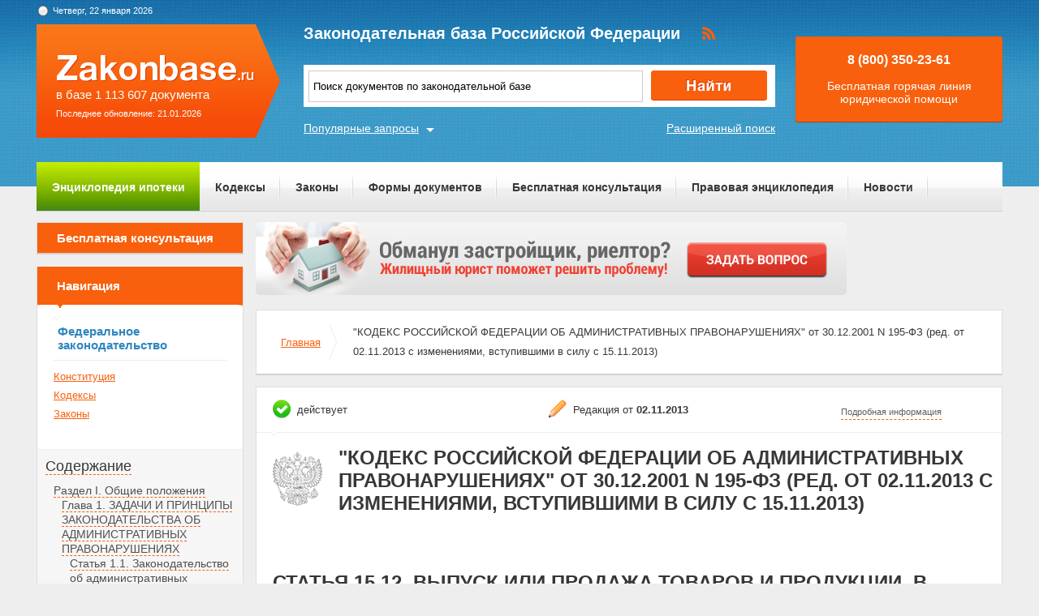

--- FILE ---
content_type: text/html; charset=UTF-8
request_url: https://zakonbase.ru/content/part/1448641
body_size: 57496
content:
<!DOCTYPE html>
<html lang="ru" prefix="og: http://ogp.me/ns#">
<head>
    <meta http-equiv="Content-Type" content="text/html; charset=utf-8"/>
    <meta name="language" content="ru"/>
    <meta name="description" content="Статья 15.12. Выпуск или продажа товаров и продукции, в отношении которых установлены требования по маркировке и (или) нанесению информации, необходимой для осуществления налогового контроля, без соответствующей маркировки и (или) информации, а также с нарушением установленного порядка нанесения такой маркировки и (или) информации "КОДЕКС РОССИЙСКОЙ ФЕДЕРАЦИИ ОБ АДМИНИСТРАТИВНЫХ ПРАВОНАРУШЕНИЯХ" от 30.12.2001 N 195-ФЗ (ред. от 02.11.2013 с изменениями, вступившими в силу с 15.11.2013)"/>

    <!--[if IE 8]>
    <link href="css/ie8.css" rel="stylesheet" type="text/css"/><![endif]-->
    <!--[if IE]>
    <link href="css/ie.css" rel="stylesheet" type="text/css"/><![endif]-->
    
    <link rel="stylesheet" type="text/css" href="/css/style.css?1769077126" media="all">
    <link rel="stylesheet" type="text/css" href="/css/datapicker.min.css" media="all">
    <link rel="stylesheet" type="text/css" href="/css/combobox.css" media="all">
    <link rel="stylesheet" type="text/css" href="/css/jqueryslidemenu.css" media="all">

    <meta name="keywords" content="можно ли перечислять алименты ребенку на счет, вычет ндфл по договору подряда, выселение собственником из жилого помещения, статья 224 гражданский кодекс, если мужчина не платит алименты" />
<title>Статья 15.12. Выпуск или продажа товаров и продукции, в отношении которых установлены требования по маркировке и (или) нанесению информации, необходимой для осуществления налогового контроля, без соответствующей маркировки и (или) информации, а также с нарушением установленного порядка нанесения такой маркировки и (или) информации &quot;КОДЕКС РОССИЙСКОЙ ФЕДЕРАЦИИ ОБ АДМИНИСТРАТИВНЫХ ПРАВОНАРУШЕНИЯХ&quot; от 30.12.2001 N 195-ФЗ (ред. от 02.11.2013 с изменениями, вступившими в силу с 15.11.2013)</title>

    <meta name='yandex-verification' content='408b3644fe1362ef'/>
    <script src="//ajax.googleapis.com/ajax/libs/jquery/1.8.3/jquery.min.js"></script></head>
<body>

<a href="#" class="up" title="Наверх"></a>

<div class="header_bg-zb"></div>
<div id="main">
    <div class="header header-zb">
        <span class="date-zb" id="date"></span>
        <a href="/" class="logo-zb">
            <span>в базе 1 113 607 документа</span><br/>
            <span style="font-size: 11px;line-height: 30px;">Последнее обновление: 21.01.2026</span>
        </a>

        <h1 class="logo_text-zb">Законодательная база Российской Федерации</h1>

        <div class="social-zb">
            <a href="#"><img src="/img/zakonbase/rss.png" alt=""></a>
        </div>

        <div class="search">
            <input type="text" id="tags" value="Поиск документов по законодательной базе"
                   onfocus="if (this.value == 'Поиск документов по законодательной базе') this.value = '';"
                   onblur="if (this.value == '') { this.value = 'гражданский кодекс рф' }">
            <button class="button_search" onclick="window.location = '/search?text=' + $('#tags').val();"></button>
        </div>

        <a href="/search" class="more-search">Расширенный поиск</a>
        <a href="#" class="more-popular">Популярные запросы</a>

        <div id="more-popular">
            <a href="#" class="close">Закрыть</a>

                            <a href="/zakony/o-svyazi/" data-size="4000">закон о связи</a>
                            <a href="/apk/" data-size="2000">скачать арбитражно процессуальный кодекс</a>
                            <a href="/zakony/ob-auditorskoy-deyatelnosti/" data-size="10000">Федеральный закон О высшем и послевузовском профессиональном образовании N 125-ФЗ</a>
                            <a href="/zakony/o-reklame/" data-size="4000">федеральный закон о рекламе</a>
                            <a href="/zakony/o-gossluzhbe/" data-size="4000">закон о государственной гражданской службе</a>
                            <a href="/koap/" data-size="4000">административный кодекс рф 2017</a>
                            <a href="/zakony/ob-ooo/" data-size="5000">фз об ооо</a>
                            <a href="/zakony/ob-obrazovanii/" data-size="5000">закон об образовании</a>
                            <a href="/zemelnyj-kodeks/" data-size="3000">земельный кодекс российской федерации</a>
                            <a href="/zakony/94-fz-o-razmeshhenii/" data-size="5000">94 фз с изменениями 2017</a>
                    </div>

        <div class="free">
            <p>8 (800) 350-23-61</p>
            <p>Бесплатная горячая линия юридической помощи</p>
        </div>
    </div>

    <div class="zakon-b">
        <ul class="menu menu-zb">
            <li class="mortgage"><a href="/mortgage">Энциклопедия ипотеки</a></li>
            <li><a href="/site/kodeksy/">Кодексы</a></li>
            <li><a href="/site/zakony/">Законы</a></li>
            <li><a href="/services/forms/">Формы документов</a></li>
            <li><a href="/qa/list/">Бесплатная консультация</a></li>
            <li><a href="/news/list/low/">Правовая энциклопедия</a></li>
            <li><a href="/news/list/main/">Новости</a></li>
            <li><a href="/site/about/">О проекте</a></li>
        </ul>
    </div>
    <div class="clear"></div>

    <div id="info-image">
            </div>

    	<div class="left">
	<div class="scr">
    <div class="module consult-left-menu">
        <h5 class="consult-side noact"><a href="/qa/list">Бесплатная консультация</a></h5>
    </div>

    <div class="module zakon-side-menu" style="padding-bottom:0;border-top:0;">
        <h5 class="zakon-nav">Навигация</h5>

        <div class="block-left">
            <div class="zakonodatelctvo-left">
                <h6>Федеральное законодательство</h6>
                <ul>
                    <li><a href="/konstitucija-rf/">Конституция</a></li>
                    <li><a href="/site/kodeksy/">Кодексы</a></li>
                    <li><a href="/site/zakony/">Законы</a></li>
                </ul>
            </div>
            <div class="side-li">
                <a href="#">Содержание</a>
                	<ul><li><a href="/content/part/1448195" rel="nofollow" >Раздел I. Общие положения</a><ul><li><a href="/content/part/1448196" rel="nofollow" >Глава 1. ЗАДАЧИ И ПРИНЦИПЫ ЗАКОНОДАТЕЛЬСТВА ОБ АДМИНИСТРАТИВНЫХ ПРАВОНАРУШЕНИЯХ</a><ul><li><a href="/content/part/1448197" rel="nofollow" >Статья 1.1. Законодательство об административных правонарушениях</a></li><li><a href="/content/part/1448198" rel="nofollow" >Статья 1.2. Задачи законодательства об административных правонарушениях</a></li><li><a href="/content/part/1448199" rel="nofollow" >Статья 1.3. Предметы ведения Российской Федерации в области законодательства об административных правонарушениях</a></li><li><a href="/content/part/1448200" rel="nofollow" >Статья 1.3.1. Предметы ведения субъектов Российской Федерации в области законодательства об административных правонарушениях</a></li><li><a href="/content/part/1448201" rel="nofollow" >Статья 1.4. Принцип равенства перед законом</a></li><li><a href="/content/part/1448202" rel="nofollow" >Статья 1.5. Презумпция невиновности</a></li><li><a href="/content/part/1448203" rel="nofollow" >Статья 1.6. Обеспечение законности при применении мер административного принуждения в связи с административным правонарушением</a></li><li><a href="/content/part/1448204" rel="nofollow" >Статья 1.7. Действие законодательства об административных правонарушениях во времени</a></li><li><a href="/content/part/1448205" rel="nofollow" >Статья 1.8. Действие законодательства об административных правонарушениях в пространстве</a></li></ul></li><li><a href="/content/part/1448206" rel="nofollow" >Глава 2. АДМИНИСТРАТИВНОЕ ПРАВОНАРУШЕНИЕ И АДМИНИСТРАТИВНАЯ ОТВЕТСТВЕННОСТЬ</a><ul><li><a href="/content/part/1448207" rel="nofollow" >Статья 2.1. Административное правонарушение</a></li><li><a href="/content/part/1448208" rel="nofollow" >Статья 2.2. Формы вины</a></li><li><a href="/content/part/1448209" rel="nofollow" >Статья 2.3. Возраст, по достижении которого наступает административная ответственность</a></li><li><a href="/content/part/1448210" rel="nofollow" >Статья 2.4. Административная ответственность должностных лиц</a></li><li><a href="/content/part/1448211" rel="nofollow" >Статья 2.5. Административная ответственность военнослужащих, граждан, призванных на военные сборы, и лиц, имеющих специальные звания</a></li><li><a href="/content/part/1448212" rel="nofollow" >Статья 2.6. Административная ответственность иностранных граждан, лиц без гражданства и иностранных юридических лиц</a></li><li><a href="/content/part/1448213" rel="nofollow" >Статья 2.6.1. Административная ответственность собственников (владельцев) транспортных средств</a></li><li><a href="/content/part/1448214" rel="nofollow" >Статья 2.6.2. Административная ответственность собственников или иных владельцев земельных участков либо других объектов недвижимости</a></li><li><a href="/content/part/1448215" rel="nofollow" >Статья 2.7. Крайняя необходимость</a></li><li><a href="/content/part/1448216" rel="nofollow" >Статья 2.8. Невменяемость</a></li><li><a href="/content/part/1448217" rel="nofollow" >Статья 2.9. Возможность освобождения от административной ответственности при малозначительности административного правонарушения</a></li><li><a href="/content/part/1448218" rel="nofollow" >Статья 2.10. Административная ответственность юридических лиц</a></li></ul></li><li><a href="/content/part/1448219" rel="nofollow" >Глава 3. АДМИНИСТРАТИВНОЕ НАКАЗАНИЕ</a><ul><li><a href="/content/part/1448220" rel="nofollow" >Статья 3.1. Цели административного наказания</a></li><li><a href="/content/part/1448221" rel="nofollow" >Статья 3.2. Виды административных наказаний</a></li><li><a href="/content/part/1448222" rel="nofollow" >Статья 3.3. Основные и дополнительные административные наказания</a></li><li><a href="/content/part/1448223" rel="nofollow" >Статья 3.4. Предупреждение</a></li><li><a href="/content/part/1448224" rel="nofollow" >Статья 3.5. Административный штраф</a></li><li><a href="/content/part/1448225" rel="nofollow" >Статья 3.6. - Утратила силу.</a></li><li><a href="/content/part/1448226" rel="nofollow" >Статья 3.7. Конфискация орудия совершения или предмета административного правонарушения</a></li><li><a href="/content/part/1448227" rel="nofollow" >Статья 3.8. Лишение специального права</a></li><li><a href="/content/part/1448228" rel="nofollow" >Статья 3.9. Административный арест</a></li><li><a href="/content/part/1448229" rel="nofollow" >Статья 3.10. Административное выдворение за пределы Российской Федерации иностранного гражданина или лица без гражданства</a></li><li><a href="/content/part/1448230" rel="nofollow" >Статья 3.11. Дисквалификация</a></li><li><a href="/content/part/1448231" rel="nofollow" >Статья 3.12. Административное приостановление деятельности</a></li><li><a href="/content/part/1448232" rel="nofollow" >Статья 3.13. Обязательные работы</a></li></ul></li><li><a href="/content/part/1448233" rel="nofollow" >Глава 4. НАЗНАЧЕНИЕ АДМИНИСТРАТИВНОГО НАКАЗАНИЯ</a><ul><li><a href="/content/part/1448234" rel="nofollow" >Статья 4.1. Общие правила назначения административного наказания</a></li><li><a href="/content/part/1448235" rel="nofollow" >Статья 4.2. Обстоятельства, смягчающие административную ответственность</a></li><li><a href="/content/part/1448236" rel="nofollow" >Статья 4.3. Обстоятельства, отягчающие административную ответственность</a></li><li><a href="/content/part/1448237" rel="nofollow" >Статья 4.4. Назначение административных наказаний за совершение нескольких административных правонарушений</a></li><li><a href="/content/part/1448238" rel="nofollow" >Статья 4.5. Давность привлечения к административной ответственности</a></li><li><a href="/content/part/1448239" rel="nofollow" >Статья 4.6. Срок, в течение которого лицо считается подвергнутым административному наказанию</a></li><li><a href="/content/part/1448240" rel="nofollow" >Статья 4.7. Возмещение имущественного ущерба и морального вреда, причиненных административным правонарушением</a></li><li><a href="/content/part/1448241" rel="nofollow" >Статья 4.8. Исчисление сроков</a></li></ul></li></ul></li><li><a href="/content/part/1448242" rel="nofollow" >Раздел II. ОСОБЕННАЯ ЧАСТЬ</a><ul><li><a href="/content/part/1448243" rel="nofollow" >Глава 5. АДМИНИСТРАТИВНЫЕ ПРАВОНАРУШЕНИЯ, ПОСЯГАЮЩИЕ НА ПРАВА ГРАЖДАН</a><ul><li><a href="/content/part/1448244" rel="nofollow" >Статья 5.1. Нарушение права гражданина на ознакомление со списком избирателей, участников референдума</a></li><li><a href="/content/part/1448245" rel="nofollow" >Статья 5.2 - Утратила силу.</a></li><li><a href="/content/part/1448246" rel="nofollow" >Статья 5.3. Неисполнение решения избирательной комиссии, комиссии референдума. Непредставление сведений и материалов по запросу избирательной комиссии, комиссии референдума</a></li><li><a href="/content/part/1448247" rel="nofollow" >Статья 5.4. Нарушение порядка представления сведений об избирателях, участниках референдума</a></li><li><a href="/content/part/1448248" rel="nofollow" >Статья 5.5. Нарушение порядка участия средств массовой информации в информационном обеспечении выборов, референдумов</a></li><li><a href="/content/part/1448249" rel="nofollow" >Статья 5.6. Нарушение прав члена избирательной комиссии, комиссии референдума, наблюдателя, иностранного (международного) наблюдателя, доверенного лица или уполномоченного представителя кандидата, избирательного объединения, члена или уполномоченного представителя инициативной группы по проведению референдума, иной группы участников референдума либо представителя средства массовой информации</a></li><li><a href="/content/part/1448250" rel="nofollow" >Статья 5.7. Отказ в предоставлении отпуска для участия в выборах, референдуме</a></li><li><a href="/content/part/1448251" rel="nofollow" >Статья 5.8. Нарушение предусмотренных законодательством о выборах и референдумах порядка и условий проведения предвыборной агитации, агитации по вопросам референдума на каналах организаций, осуществляющих теле- и (или) радиовещание, и в периодических печатных изданиях</a></li><li><a href="/content/part/1448252" rel="nofollow" >Статья 5.9. Нарушение в ходе избирательной кампании условий рекламы предпринимательской и иной деятельности</a></li><li><a href="/content/part/1448253" rel="nofollow" >Статья 5.10. Проведение предвыборной агитации, агитации по вопросам референдума вне агитационного периода и в местах, где ее проведение запрещено законодательством о выборах и референдумах</a></li><li><a href="/content/part/1448254" rel="nofollow" >Статья 5.11. Проведение предвыборной агитации, агитации по вопросам референдума лицами, которым участие в ее проведении запрещено федеральным законом</a></li><li><a href="/content/part/1448255" rel="nofollow" >Статья 5.12. Изготовление, распространение или размещение агитационных материалов с нарушением требований законодательства о выборах и референдумах</a></li><li><a href="/content/part/1448256" rel="nofollow" >Статья 5.13. Непредоставление возможности обнародовать опровержение или иное разъяснение в защиту чести, достоинства или деловой репутации</a></li><li><a href="/content/part/1448257" rel="nofollow" >Статья 5.14. Умышленное уничтожение или повреждение печатных материалов, относящихся к выборам, референдуму</a></li><li><a href="/content/part/1448258" rel="nofollow" >Статья 5.15. Нарушение установленных законодательством о выборах и референдумах порядка и сроков уведомления избирательной комиссии о факте предоставления помещений и права на предоставление помещений для встреч с избирателями, участниками референдума</a></li><li><a href="/content/part/1448259" rel="nofollow" >Статья 5.16. Подкуп избирателей, участников референдума либо осуществление в период избирательной кампании, кампании референдума благотворительной деятельности с нарушением законодательства о выборах и референдумах</a></li><li><a href="/content/part/1448260" rel="nofollow" >Статья 5.17. Непредоставление или неопубликование отчета, сведений о поступлении и расходовании средств, выделенных на подготовку и проведение выборов, референдума</a></li><li><a href="/content/part/1448261" rel="nofollow" >Статья 5.18. Незаконное использование денежных средств при финансировании избирательной кампании кандидата избирательного объединения, деятельности инициативной группы по проведению референдума, иной группы участников референдума</a></li><li><a href="/content/part/1448262" rel="nofollow" >Статья 5.19. Использование незаконной материальной поддержки при финансировании избирательной кампании, кампании референдума</a></li><li><a href="/content/part/1448263" rel="nofollow" >Статья 5.20. Незаконное финансирование избирательной кампании, кампании референдума, оказание запрещенной законом материальной поддержки, связанные с проведением выборов, референдума выполнение работ, оказание услуг, реализация товаров бесплатно или по необоснованно заниженным (завышенным) расценкам</a></li><li><a href="/content/part/1448264" rel="nofollow" >Статья 5.21. Несвоевременное перечисление средств избирательным комиссиям, комиссиям референдума, кандидатам, избирательным объединениям, инициативным группам по проведению референдума, иным группам участников референдума</a></li><li><a href="/content/part/1448265" rel="nofollow" >Статья 5.22. Незаконные выдача и получение избирательного бюллетеня, бюллетеня для голосования на референдуме</a></li><li><a href="/content/part/1448266" rel="nofollow" >Статья 5.23. Сокрытие остатков тиражей избирательных бюллетеней, бюллетеней для голосования на референдуме</a></li><li><a href="/content/part/1448267" rel="nofollow" >Статья 5.24. Нарушение установленного законом порядка подсчета голосов, определения результатов выборов, референдума, порядка составления протокола об итогах голосования с отметкой &quot;Повторный&quot; или &quot;Повторный подсчет голосов&quot;</a></li><li><a href="/content/part/1448268" rel="nofollow" >Статья 5.25. Непредоставление сведений об итогах голосования или о результатах выборов</a></li><li><a href="/content/part/1448269" rel="nofollow" >Статья 5.26. Нарушение законодательства о свободе совести, свободе вероисповедания и о религиозных объединениях</a></li><li><a href="/content/part/1448270" rel="nofollow" >Статья 5.27. Нарушение законодательства о труде и об охране труда</a></li><li><a href="/content/part/1448271" rel="nofollow" >Статья 5.28. Уклонение от участия в переговорах о заключении коллективного договора, соглашения либо нарушение установленного срока их заключения</a></li><li><a href="/content/part/1448272" rel="nofollow" >Статья 5.29. Непредоставление информации, необходимой для проведения коллективных переговоров и осуществления контроля за соблюдением коллективного договора, соглашения</a></li><li><a href="/content/part/1448273" rel="nofollow" >Статья 5.30. Необоснованный отказ от заключения коллективного договора, соглашения</a></li><li><a href="/content/part/1448274" rel="nofollow" >Статья 5.31. Нарушение или невыполнение обязательств по коллективному договору, соглашению</a></li><li><a href="/content/part/1448275" rel="nofollow" >Статья 5.32. Уклонение от получения требований работников и от участия в примирительных процедурах</a></li><li><a href="/content/part/1448276" rel="nofollow" >Статья 5.33. Невыполнение соглашения</a></li><li><a href="/content/part/1448277" rel="nofollow" >Статья 5.34. Увольнение работников в связи с коллективным трудовым спором и объявлением забастовки</a></li><li><a href="/content/part/1448278" rel="nofollow" >Статья 5.35. Неисполнение родителями или иными законными представителями несовершеннолетних обязанностей по содержанию и воспитанию несовершеннолетних</a></li><li><a href="/content/part/1448279" rel="nofollow" >Статья 5.36. Нарушение порядка или сроков предоставления сведений о несовершеннолетних, нуждающихся в передаче на воспитание в семью либо в учреждения для детей - сирот или для детей, оставшихся без попечения родителей</a></li><li><a href="/content/part/1448280" rel="nofollow" >Статья 5.37. Незаконные действия по усыновлению (удочерению) ребенка, передаче его под опеку (попечительство) или в приемную семью</a></li><li><a href="/content/part/1448281" rel="nofollow" >Статья 5.38. Нарушение законодательства о собраниях, митингах, демонстрациях, шествиях и пикетировании</a></li><li><a href="/content/part/1448282" rel="nofollow" >Статья 5.39. Отказ в предоставлении информации</a></li><li><a href="/content/part/1448283" rel="nofollow" >Статья 5.40. Принуждение к участию или к отказу от участия в забастовке</a></li><li><a href="/content/part/1448284" rel="nofollow" >Статья 5.41. Непредоставление на безвозмездной основе услуг по погребению, невыплата социального пособия на погребение</a></li><li><a href="/content/part/1448285" rel="nofollow" >Статья 5.42. Нарушение прав инвалидов в области трудоустройства и занятости</a></li><li><a href="/content/part/1448286" rel="nofollow" >Статья 5.43. Нарушение требований законодательства, предусматривающих выделение на автомобильных стоянках (остановках) мест для специальных автотранспортных средств инвалидов</a></li><li><a href="/content/part/1448287" rel="nofollow" >Статья 5.44 - Утратила силу.</a></li><li><a href="/content/part/1448288" rel="nofollow" >Статья 5.45. Использование преимуществ должностного или служебного положения в период избирательной кампании, кампании референдума</a></li><li><a href="/content/part/1448289" rel="nofollow" >Статья 5.46. Подделка подписей избирателей, участников референдума</a></li><li><a href="/content/part/1448290" rel="nofollow" >Статья 5.47. Сбор подписей избирателей, участников референдума в запрещенных местах, а также сбор подписей лицами, которым участие в этом запрещено федеральным законом</a></li><li><a href="/content/part/1448291" rel="nofollow" >Статья 5.48. Нарушение прав зарегистрированных кандидатов, избирательных объединений, инициативных групп по проведению референдума, иных групп участников референдума при выделении площадей для размещения агитационных материалов</a></li><li><a href="/content/part/1448292" rel="nofollow" >Статья 5.49. Нарушение запрета на проведение в период избирательной кампании, кампании референдума лотерей и других основанных на риске игр, связанных с выборами и референдумом</a></li><li><a href="/content/part/1448293" rel="nofollow" >Статья 5.50. Нарушение правил перечисления средств, внесенных в избирательный фонд, фонд референдума</a></li><li><a href="/content/part/1448294" rel="nofollow" >Статья 5.51. Нарушение организацией, индивидуальным предпринимателем, выполняющими работы или оказывающими услуги по изготовлению агитационных печатных материалов, правил изготовления агитационных печатных материалов</a></li><li><a href="/content/part/1448295" rel="nofollow" >Статья 5.52. Невыполнение уполномоченным лицом требований законодательства о выборах об обеспечении кандидатам, избирательным объединениям равных условий для проведения агитационных публичных мероприятий</a></li><li><a href="/content/part/1448296" rel="nofollow" >Статья 5.53. Незаконные действия по получению и (или) распространению информации, составляющей кредитную историю</a></li><li><a href="/content/part/1448297" rel="nofollow" >Статья 5.54. Неисполнение обязанности по проведению проверки и (или) неисправлению недостоверной информации, содержащейся в кредитной истории (кредитном отчете)</a></li><li><a href="/content/part/1448298" rel="nofollow" >Статья 5.55. Непредоставление кредитного отчета</a></li><li><a href="/content/part/1448299" rel="nofollow" >Статья 5.56. Нарушение порядка и сроков представления и хранения документов, связанных с подготовкой и проведением выборов, референдума</a></li><li><a href="/content/part/1448300" rel="nofollow" >Статья 5.57. Нарушение права на образование и предусмотренных законодательством об образовании прав и свобод обучающихся образовательных организаций</a></li><li><a href="/content/part/1448301" rel="nofollow" >Статья 5.58. Нарушение установленного законодательством о выборах и референдумах порядка выдачи открепительного удостоверения и невыполнение требования о его изъятии. Использование заведомо поддельного открепительного удостоверения</a></li><li><a href="/content/part/1448302" rel="nofollow" >Статья 5.59. Нарушение порядка рассмотрения обращений граждан</a></li><li><a href="/content/part/1448303" rel="nofollow" >Статья 5.60. - Утратила силу.</a></li><li><a href="/content/part/1448304" rel="nofollow" >Статья 5.61. Оскорбление</a></li><li><a href="/content/part/1448305" rel="nofollow" >Статья 5.62. Дискриминация</a></li><li><a href="/content/part/1448306" rel="nofollow" >Статья 5.63. Нарушение законодательства об организации предоставления государственных и муниципальных услуг</a></li></ul></li><li><a href="/content/part/1448307" rel="nofollow" >Глава 6. АДМИНИСТРАТИВНЫЕ ПРАВОНАРУШЕНИЯ, ПОСЯГАЮЩИЕ НА ЗДОРОВЬЕ, САНИТАРНО - ЭПИДЕМИОЛОГИЧЕСКОЕ БЛАГОПОЛУЧИЕ НАСЕЛЕНИЯ И ОБЩЕСТВЕННУЮ НРАВСТВЕННОСТЬ</a><ul><li><a href="/content/part/1448308" rel="nofollow" >Статья 6.1. Сокрытие источника заражения ВИЧ - инфекцией, венерической болезнью и контактов, создающих опасность заражения</a></li><li><a href="/content/part/1448309" rel="nofollow" >Статья 6.2. Незаконное занятие частной медицинской практикой, частной фармацевтической деятельностью либо народной медициной (целительством)</a></li><li><a href="/content/part/1448310" rel="nofollow" >Статья 6.3. Нарушение законодательства в области обеспечения санитарно - эпидемиологического благополучия населения</a></li><li><a href="/content/part/1448311" rel="nofollow" >Статья 6.4. Нарушение санитарно - эпидемиологических требований к эксплуатации жилых помещений и общественных помещений, зданий, сооружений и транспорта</a></li><li><a href="/content/part/1448312" rel="nofollow" >Статья 6.5. Нарушение санитарно - эпидемиологических требований к питьевой воде</a></li><li><a href="/content/part/1448313" rel="nofollow" >Статья 6.6. Нарушение санитарно - эпидемиологических требований к организации питания населения</a></li><li><a href="/content/part/1448314" rel="nofollow" >Статья 6.7. Нарушение санитарно-эпидемиологических требований к условиям отдыха и оздоровления детей, их воспитания и обучения</a></li><li><a href="/content/part/1448315" rel="nofollow" >Статья 6.8. Незаконный оборот наркотических средств, психотропных веществ или их аналогов и незаконные приобретение, хранение, перевозка растений, содержащих наркотические средства или психотропные вещества, либо их частей, содержащих наркотические средства или психотропные вещества</a></li><li><a href="/content/part/1448316" rel="nofollow" >Статья 6.9. Потребление наркотических средств или психотропных веществ без назначения врача</a></li><li><a href="/content/part/1448317" rel="nofollow" >Статья 6.10. Вовлечение несовершеннолетнего в употребление пива и напитков, изготавливаемых на его основе, спиртных напитков или одурманивающих веществ</a></li><li><a href="/content/part/1448318" rel="nofollow" >Статья 6.11. Занятие проституцией</a></li><li><a href="/content/part/1448319" rel="nofollow" >Статья 6.12. Получение дохода от занятия проституцией, если этот доход связан с занятием другого лица проституцией</a></li><li><a href="/content/part/1448320" rel="nofollow" >Статья 6.13. Пропаганда наркотических средств, психотропных веществ или их прекурсоров, растений, содержащих наркотические средства или психотропные вещества либо их прекурсоры, и их частей, содержащих наркотические средства или психотропные вещества либо их прекурсоры</a></li><li><a href="/content/part/1448321" rel="nofollow" >Статья 6.14. - Утратила силу.</a></li><li><a href="/content/part/1448322" rel="nofollow" >Статья 6.15. Нарушение правил оборота инструментов или оборудования, используемых для изготовления наркотических средств или психотропных веществ</a></li><li><a href="/content/part/1448323" rel="nofollow" >Статья 6.16. Нарушение правил оборота наркотических средств, психотропных веществ и их прекурсоров либо хранения, учета, реализации, перевозки, приобретения, использования, ввоза, вывоза или уничтожения растений, содержащих наркотические средства или психотропные вещества либо их прекурсоры, и их частей, содержащих наркотические средства или психотропные вещества либо их прекурсоры</a></li><li><a href="/content/part/1448324" rel="nofollow" >Статья 6.16.1. Незаконные приобретение, хранение, перевозка, производство, сбыт или пересылка прекурсоров наркотических средств или психотропных веществ, а также незаконные приобретение, хранение, перевозка, сбыт или пересылка растений, содержащих прекурсоры наркотических средств или психотропных веществ, либо их частей, содержащих прекурсоры наркотических средств или психотропных веществ</a></li><li><a href="/content/part/1448325" rel="nofollow" >Статья 6.17. Нарушение законодательства Российской Федерации о защите детей от информации, причиняющей вред их здоровью и (или) развитию</a></li><li><a href="/content/part/1448326" rel="nofollow" >Статья 6.18. Нарушение установленных законодательством о физической культуре и спорте требований о предотвращении допинга в спорте и борьбе с ним</a></li><li><a href="/content/part/1448327" rel="nofollow" >Статья 6.19. Создание юридическим лицом условий для торговли детьми и (или) эксплуатации детей</a></li><li><a href="/content/part/1448328" rel="nofollow" >Статья 6.20. Изготовление юридическим лицом материалов или предметов с порнографическими изображениями несовершеннолетних и оборот таких материалов или предметов</a></li><li><a href="/content/part/1448329" rel="nofollow" >Статья 6.21. Пропаганда нетрадиционных сексуальных отношений среди несовершеннолетних</a></li><li><a href="/content/part/1448330" rel="nofollow" >Статья 6.23. Вовлечение несовершеннолетнего в процесс потребления табака</a></li><li><a href="/content/part/1448331" rel="nofollow" >Статья 6.24. Нарушение установленного федеральным законом запрета курения табака на отдельных территориях, в помещениях и на объектах</a></li><li><a href="/content/part/1448332" rel="nofollow" >Статья 6.25. Несоблюдение требований к знаку о запрете курения, к выделению и оснащению специальных мест для курения табака либо неисполнение обязанностей по контролю за соблюдением норм законодательства в сфере охраны здоровья граждан от воздействия окружающего табачного дыма и последствий потребления табака</a></li></ul></li><li><a href="/content/part/1448333" rel="nofollow" >Глава 7. АДМИНИСТРАТИВНЫЕ ПРАВОНАРУШЕНИЯ В ОБЛАСТИ ОХРАНЫ СОБСТВЕННОСТИ</a><ul><li><a href="/content/part/1448334" rel="nofollow" >Статья 7.1. Самовольное занятие земельного участка</a></li><li><a href="/content/part/1448335" rel="nofollow" >Статья 7.2. Уничтожение или повреждение специальных знаков</a></li><li><a href="/content/part/1448336" rel="nofollow" >Статья 7.3. Пользование недрами без лицензии на пользование недрами либо с нарушением условий, предусмотренных лицензией на пользование недрами, и (или) требований утвержденных в установленном порядке технических проектов</a></li><li><a href="/content/part/1448337" rel="nofollow" >Статья 7.4. Самовольная застройка площадей залегания полезных ископаемых</a></li><li><a href="/content/part/1448338" rel="nofollow" >Статья 7.5. Самовольная добыча янтаря</a></li><li><a href="/content/part/1448339" rel="nofollow" >Статья 7.6. Самовольное занятие водного объекта или пользование им с нарушением установленных условий</a></li><li><a href="/content/part/1448340" rel="nofollow" >Статья 7.7. Повреждение объектов и систем водоснабжения, водоотведения, гидротехнических сооружений, устройств и установок водохозяйственного и водоохранного назначения</a></li><li><a href="/content/part/1448341" rel="nofollow" >Статья 7.8. - Утратила силу.</a></li><li><a href="/content/part/1448342" rel="nofollow" >Статья 7.9. Самовольное занятие лесных участков</a></li><li><a href="/content/part/1448343" rel="nofollow" >Статья 7.10. Самовольная уступка права пользования землей, недрами, лесным участком или водным объектом</a></li><li><a href="/content/part/1448344" rel="nofollow" >Статья 7.11. Пользование объектами животного мира и водными биологическими ресурсами без разрешения</a></li><li><a href="/content/part/1448345" rel="nofollow" >Статья 7.12. Нарушение авторских и смежных прав, изобретательских и патентных прав</a></li><li><a href="/content/part/1448346" rel="nofollow" >Статья 7.13. Нарушение требований сохранения, использования и государственной охраны объектов культурного наследия (памятников истории и культуры) народов Российской Федерации, их территорий либо несоблюдение ограничений, установленных в границах их зон охраны</a></li><li><a href="/content/part/1448347" rel="nofollow" >Статья 7.14. Организация или проведение земляных, строительных или иных работ без разрешения государственного органа охраны объектов культурного наследия</a></li><li><a href="/content/part/1448348" rel="nofollow" >Статья 7.14.1. Уничтожение или повреждение объектов культурного наследия (памятников истории и культуры) народов Российской Федерации</a></li><li><a href="/content/part/1448349" rel="nofollow" >Статья 7.14.2. Неисполнение обязанности по приостановлению работ в случае обнаружения объекта, обладающего признаками объекта культурного наследия, или работ, проведение которых может ухудшить состояние объекта культурного наследия либо нарушить его целостность и сохранность</a></li><li><a href="/content/part/1448350" rel="nofollow" >Статья 7.15. Ведение археологических разведок или раскопок без разрешения</a></li><li><a href="/content/part/1448351" rel="nofollow" >Статья 7.16. Незаконное предоставление земельных участков из состава земель историко-культурного назначения</a></li><li><a href="/content/part/1448352" rel="nofollow" >Статья 7.17. Уничтожение или повреждение чужого имущества</a></li><li><a href="/content/part/1448353" rel="nofollow" >Статья 7.18. Нарушение правил хранения, закупки или рационального использования зерна и продуктов его переработки, правил производства продуктов переработки зерна</a></li><li><a href="/content/part/1448354" rel="nofollow" >Статья 7.19. Самовольное подключение и использование электрической, тепловой энергии, нефти или газа</a></li><li><a href="/content/part/1448355" rel="nofollow" >Статья 7.20. Самовольное подключение к централизованным системам водоснабжения и водоотведения</a></li><li><a href="/content/part/1448356" rel="nofollow" >Статья 7.21. Нарушение правил пользования жилыми помещениями</a></li><li><a href="/content/part/1448357" rel="nofollow" >Статья 7.22. Нарушение правил содержания и ремонта жилых домов и (или) жилых помещений</a></li><li><a href="/content/part/1448358" rel="nofollow" >Статья 7.23. Нарушение нормативов обеспечения населения коммунальными услугами</a></li><li><a href="/content/part/1448359" rel="nofollow" >Статья 7.23.1. Нарушение требований законодательства о раскрытии информации организациями, осуществляющими деятельность в сфере управления многоквартирными домами</a></li><li><a href="/content/part/1448360" rel="nofollow" >Статья 7.24. Нарушение порядка распоряжения объектом нежилого фонда, находящимся в федеральной собственности, и использования указанного объекта</a></li><li><a href="/content/part/1448361" rel="nofollow" >Статья 7.25. Уклонение от безвозмездной передачи копий геодезических или картографических материалов и данных в государственный картографо - геодезический фонд Российской Федерации</a></li><li><a href="/content/part/1448362" rel="nofollow" >Статья 7.26. Утрата материалов и данных государственного картографо - геодезического фонда Российской Федерации</a></li><li><a href="/content/part/1448363" rel="nofollow" >Статья 7.27. Мелкое хищение</a></li><li><a href="/content/part/1448364" rel="nofollow" >Статья 7.27.1. Причинение имущественного ущерба путем обмана или злоупотребления доверием</a></li><li><a href="/content/part/1448365" rel="nofollow" >Статья 7.28. Нарушение установленного порядка патентования объектов промышленной собственности в иностранных государствах</a></li><li><a href="/content/part/1448366" rel="nofollow" >Статья 7.29. Несоблюдение требований законодательства о размещении заказов на поставки товаров, выполнение работ, оказание услуг для нужд заказчиков при принятии решения о способе размещения заказа на поставку товаров, выполнение работ, оказание услуг</a></li><li><a href="/content/part/1448367" rel="nofollow" >Статья 7.30. Нарушение порядка размещения заказа на поставки товаров, выполнение работ, оказание услуг для нужд заказчиков</a></li><li><a href="/content/part/1448368" rel="nofollow" >Статья 7.31. Предоставление, опубликование или размещение недостоверной информации о размещении заказов на поставки товаров, выполнение работ, оказание услуг для нужд заказчиков, а также направление недостоверных сведений, внесение их в реестр контрактов, заключенных по итогам размещения заказов, реестр недобросовестных поставщиков</a></li><li><a href="/content/part/1448369" rel="nofollow" >Статья 7.31.1. Нарушение сроков возврата денежных средств, порядка и (или) сроков блокирования операций по счету участника размещения заказа, порядка ведения реестра участников размещения заказа, правил документооборота при проведении открытого аукциона в электронной форме, разглашение оператором электронной площадки, должностным лицом оператора электронной площадки сведений об участнике размещения заказа до подведения результатов открытого аукциона в электронной форме</a></li><li><a href="/content/part/1448370" rel="nofollow" >Статья 7.32. Нарушение условий контракта на поставки товаров, выполнение работ, оказание услуг для нужд заказчиков в соответствии с законодательством Российской Федерации о размещении заказов на поставки товаров, выполнение работ, оказание услуг для государственных и муниципальных нужд</a></li><li><a href="/content/part/1448371" rel="nofollow" >Статья 7.33. Уклонение от передачи обнаруженных в результате археологических полевых работ культурных ценностей на постоянное хранение в государственную часть Музейного фонда Российской Федерации</a></li><li><a href="/content/part/1448372" rel="nofollow" >Статья 7.34. Нарушение сроков и порядка переоформления права постоянного (бессрочного) пользования земельными участками на право аренды земельных участков или сроков и порядка приобретения земельных участков в собственность</a></li></ul></li><li><a href="/content/part/1448373" rel="nofollow" >Глава 8. АДМИНИСТРАТИВНЫЕ ПРАВОНАРУШЕНИЯ В ОБЛАСТИ ОХРАНЫ ОКРУЖАЮЩЕЙ СРЕДЫ И ПРИРОДОПОЛЬЗОВАНИЯ</a><ul><li><a href="/content/part/1448374" rel="nofollow" >Статья 8.1. Несоблюдение экологических требований при осуществлении градостроительной деятельности и эксплуатации предприятий, сооружений или иных объектов</a></li><li><a href="/content/part/1448375" rel="nofollow" >Статья 8.2. Несоблюдение экологических и санитарно - эпидемиологических требований при обращении с отходами производства и потребления или иными опасными веществами</a></li><li><a href="/content/part/1448376" rel="nofollow" >Статья 8.3. Нарушение правил обращения с пестицидами и агрохимикатами</a></li><li><a href="/content/part/1448377" rel="nofollow" >Статья 8.4. Нарушение законодательства об экологической экспертизе</a></li><li><a href="/content/part/1448378" rel="nofollow" >Статья 8.5. Сокрытие или искажение экологической информации</a></li><li><a href="/content/part/1448379" rel="nofollow" >Статья 8.6. Порча земель</a></li><li><a href="/content/part/1448380" rel="nofollow" >Статья 8.7. Невыполнение обязанностей по рекультивации земель, обязательных мероприятий по улучшению земель и охране почв</a></li><li><a href="/content/part/1448381" rel="nofollow" >Статья 8.8. Использование земельных участков не по целевому назначению, невыполнение обязанностей по приведению земель в состояние, пригодное для использования по целевому назначению</a></li><li><a href="/content/part/1448382" rel="nofollow" >Статья 8.9. Нарушение требований по охране недр и гидроминеральных ресурсов</a></li><li><a href="/content/part/1448383" rel="nofollow" >Статья 8.10. Нарушение требований по рациональному использованию недр</a></li><li><a href="/content/part/1448384" rel="nofollow" >Статья 8.11. Нарушение правил и требований проведения работ по геологическому изучению недр</a></li><li><a href="/content/part/1448385" rel="nofollow" >Статья 8.12. Нарушение порядка предоставления гражданам, юридическим лицам земельных участков, лесов в водоохранных зонах и режима их использования</a></li><li><a href="/content/part/1448386" rel="nofollow" >Статья 8.12.1. Несоблюдение условия обеспечения свободного доступа граждан к водному объекту общего пользования и его береговой полосе</a></li><li><a href="/content/part/1448387" rel="nofollow" >Статья 8.13. Нарушение правил охраны водных объектов</a></li><li><a href="/content/part/1448388" rel="nofollow" >Статья 8.14. Нарушение правил водопользования</a></li><li><a href="/content/part/1448389" rel="nofollow" >Статья 8.15. Нарушение правил эксплуатации водохозяйственных или водоохранных сооружений и устройств</a></li><li><a href="/content/part/1448390" rel="nofollow" >Статья 8.16. Невыполнение правил ведения судовых документов</a></li><li><a href="/content/part/1448391" rel="nofollow" >Статья 8.17. Нарушение регламентирующих деятельность во внутренних морских водах, в территориальном море, на континентальном шельфе и (или) в исключительной экономической зоне Российской Федерации стандартов (норм, правил) или условий лицензии</a></li><li><a href="/content/part/1448392" rel="nofollow" >Статья 8.18. Нарушение правил проведения ресурсных или морских научных исследований во внутренних морских водах, в территориальном море, на континентальном шельфе и (или) в исключительной экономической зоне Российской Федерации</a></li><li><a href="/content/part/1448393" rel="nofollow" >Статья 8.19. Нарушение правил захоронения отходов и других материалов во внутренних морских водах, в территориальном море, на континентальном шельфе и (или) в исключительной экономической зоне Российской Федерации</a></li><li><a href="/content/part/1448394" rel="nofollow" >Статья 8.20. Незаконная передача минеральных и (или) живых ресурсов на континентальном шельфе и (или) в исключительной экономической зоне Российской Федерации</a></li><li><a href="/content/part/1448395" rel="nofollow" >Статья 8.21. Нарушение правил охраны атмосферного воздуха</a></li><li><a href="/content/part/1448396" rel="nofollow" >Статья 8.22. Выпуск в эксплуатацию механических транспортных средств с превышением нормативов содержания загрязняющих веществ в выбросах либо нормативов уровня шума</a></li><li><a href="/content/part/1448397" rel="nofollow" >Статья 8.23. Эксплуатация механических транспортных средств с превышением нормативов содержания загрязняющих веществ в выбросах либо нормативов уровня шума</a></li><li><a href="/content/part/1448398" rel="nofollow" >Статья 8.24. Нарушение порядка предоставления гражданам, юридическим лицам лесов для их использования</a></li><li><a href="/content/part/1448399" rel="nofollow" >Статья 8.25. Нарушение правил использования лесов</a></li><li><a href="/content/part/1448400" rel="nofollow" >Статья 8.26. Самовольное использование лесов, нарушение правил использования лесов для ведения сельского хозяйства, уничтожение лесных ресурсов</a></li><li><a href="/content/part/1448401" rel="nofollow" >Статья 8.27. Нарушение правил лесовосстановления, правил лесоразведения, правил ухода за лесами, правил лесного семеноводства</a></li><li><a href="/content/part/1448402" rel="nofollow" >Статья 8.28. Незаконная рубка, повреждение лесных насаждений или самовольное выкапывание в лесах деревьев, кустарников, лиан</a></li><li><a href="/content/part/1448403" rel="nofollow" >Статья 8.29. Уничтожение мест обитания животных</a></li><li><a href="/content/part/1448404" rel="nofollow" >Статья 8.30. Уничтожение лесной инфраструктуры, а также сенокосов, пастбищ</a></li><li><a href="/content/part/1448405" rel="nofollow" >Статья 8.31. Нарушение правил санитарной безопасности в лесах</a></li><li><a href="/content/part/1448406" rel="nofollow" >Статья 8.32. Нарушение правил пожарной безопасности в лесах</a></li><li><a href="/content/part/1448407" rel="nofollow" >Статья 8.33. Нарушение правил охраны среды обитания или путей миграции животных</a></li><li><a href="/content/part/1448408" rel="nofollow" >Статья 8.34. Нарушение установленного порядка создания, использования или транспортировки биологических коллекций</a></li><li><a href="/content/part/1448409" rel="nofollow" >Статья 8.35. Уничтожение редких и находящихся под угрозой исчезновения видов животных или растений</a></li><li><a href="/content/part/1448410" rel="nofollow" >Статья 8.36. Нарушение правил переселения, акклиматизации или гибридизации объектов животного мира и водных биологических ресурсов</a></li><li><a href="/content/part/1448411" rel="nofollow" >Статья 8.37. Нарушение правил охоты, иных правил пользования объектами животного мира и правил добычи (вылова) водных биологических ресурсов и иных правил, регламентирующих осуществление промышленного рыболовства, прибрежного рыболовства и других видов рыболовства</a></li><li><a href="/content/part/1448412" rel="nofollow" >Статья 8.38. Нарушение правил охраны водных биологических ресурсов</a></li><li><a href="/content/part/1448413" rel="nofollow" >Статья 8.39. Нарушение правил охраны и использования природных ресурсов на особо охраняемых природных территориях</a></li><li><a href="/content/part/1448414" rel="nofollow" >Статья 8.40. Нарушение требований при осуществлении работ в области гидрометеорологии, мониторинга состояния и загрязнения окружающей среды и активных воздействий на гидрометеорологические и другие геофизические процессы</a></li><li><a href="/content/part/1448415" rel="nofollow" >Статья 8.41. Невнесение в установленные сроки платы за негативное воздействие на окружающую среду</a></li><li><a href="/content/part/1448416" rel="nofollow" >Статья 8.42. Нарушение специального режима осуществления хозяйственной и иной деятельности на прибрежной защитной полосе водного объекта, водоохранной зоны водного объекта либо режима осуществления хозяйственной и иной деятельности на территории зоны санитарной охраны источников питьевого и хозяйственно-бытового водоснабжения</a></li><li><a href="/content/part/1448417" rel="nofollow" >Статья 8.43. Нарушение требований к осуществлению деятельности в Антарктике и условий ее осуществления</a></li><li><a href="/content/part/1448418" rel="nofollow" >Статья 8.44. Нарушение режима осуществления хозяйственной и иной деятельности в границах зон затопления, подтопления</a></li><li><a href="/content/part/1448419" rel="nofollow" >Статья 8.45. Невыполнение требований по оборудованию хозяйственных и иных объектов, расположенных в границах водоохранных зон, сооружениями, обеспечивающими охрану водных объектов от загрязнения, засорения, заиления и истощения вод</a></li></ul></li><li><a href="/content/part/1448420" rel="nofollow" >Глава 9. АДМИНИСТРАТИВНЫЕ ПРАВОНАРУШЕНИЯ В ПРОМЫШЛЕННОСТИ, СТРОИТЕЛЬСТВЕ И ЭНЕРГЕТИКЕ</a><ul><li><a href="/content/part/1448421" rel="nofollow" >Статья 9.1. Нарушение требований промышленной безопасности или условий лицензий на осуществление видов деятельности в области промышленной безопасности опасных производственных объектов</a></li><li><a href="/content/part/1448422" rel="nofollow" >Статья 9.2. Нарушение норм и правил безопасности гидротехнических сооружений</a></li><li><a href="/content/part/1448423" rel="nofollow" >Статья 9.3. Нарушение правил или норм эксплуатации тракторов, самоходных, дорожно - строительных и иных машин и оборудования</a></li><li><a href="/content/part/1448424" rel="nofollow" >Статья 9.4. Нарушение обязательных требований в области строительства и применения строительных материалов (изделий)</a></li><li><a href="/content/part/1448425" rel="nofollow" >Статья 9.5. Нарушение установленного порядка строительства, реконструкции, капитального ремонта объекта капитального строительства, ввода его в эксплуатацию</a></li><li><a href="/content/part/1448426" rel="nofollow" >Статья 9.5.1. Выполнение инженерных изысканий, подготовка проектной документации, строительство, реконструкция, капитальный ремонт объектов капитального строительства без свидетельства о допуске к соответствующим видам работ или с нарушением минимально необходимых требований к выдаче свидетельств о допуске к соответствующим видам работ</a></li><li><a href="/content/part/1448427" rel="nofollow" >Статья 9.6. Нарушение правил использования атомной энергии и учета ядерных материалов и радиоактивных веществ</a></li><li><a href="/content/part/1448428" rel="nofollow" >Статья 9.7. Повреждение электрических сетей</a></li><li><a href="/content/part/1448429" rel="nofollow" >Статья 9.8. Нарушение правил охраны электрических сетей напряжением свыше 1000 вольт</a></li><li><a href="/content/part/1448430" rel="nofollow" >Статья 9.9. Ввод в эксплуатацию топливо- и энергопотребляющих объектов без разрешения соответствующих органов</a></li><li><a href="/content/part/1448431" rel="nofollow" >Статья 9.10. Повреждение тепловых сетей, топливопроводов, совершенное по неосторожности</a></li><li><a href="/content/part/1448432" rel="nofollow" >Статья 9.11. Нарушение правил пользования топливом и энергией, правил устройства, эксплуатации топливо- и энергопотребляющих установок, тепловых сетей, объектов хранения, содержания, реализации и транспортировки энергоносителей, топлива и продуктов его переработки</a></li><li><a href="/content/part/1448433" rel="nofollow" >Статья 9.12. - Утратила силу.</a></li><li><a href="/content/part/1448434" rel="nofollow" >Статья 9.13. Уклонение от исполнения требований доступности для инвалидов объектов инженерной, транспортной и социальной инфраструктур</a></li><li><a href="/content/part/1448435" rel="nofollow" >Статья 9.14. Отказ от производства транспортных средств общего пользования, приспособленных для использования инвалидами</a></li><li><a href="/content/part/1448436" rel="nofollow" >Статья 9.15. Нарушение стандартов раскрытия информации субъектами оптового рынка электрической энергии и мощности, розничных рынков электрической энергии</a></li><li><a href="/content/part/1448437" rel="nofollow" >Статья 9.16. Нарушение законодательства об энергосбережении и о повышении энергетической эффективности</a></li><li><a href="/content/part/1448438" rel="nofollow" >Статья 9.17. Нарушение нормативов запасов топлива, порядка создания и использования тепловыми электростанциями запасов топлива</a></li><li><a href="/content/part/1448439" rel="nofollow" >Статья 9.18. Нарушение порядка вывода объектов электроэнергетики в ремонт</a></li><li><a href="/content/part/1448440" rel="nofollow" >Статья 9.19. Несоблюдение требований об обязательном страховании гражданской ответственности владельца опасного объекта за причинение вреда в результате аварии на опасном объекте</a></li><li><a href="/content/part/1448441" rel="nofollow" >Статья 9.20. Нарушение порядка использования объектов по хранению химического оружия и объектов по уничтожению химического оружия</a></li><li><a href="/content/part/1448442" rel="nofollow" >Статья 9.21. Нарушение правил технологического присоединения к электрическим сетям, правил подключения к системам теплоснабжения либо правил подключения (технологического присоединения) к системам водоснабжения и водоотведения</a></li></ul></li><li><a href="/content/part/1448443" rel="nofollow" >Глава 10. АДМИНИСТРАТИВНЫЕ ПРАВОНАРУШЕНИЯ В СЕЛЬСКОМ ХОЗЯЙСТВЕ, ВЕТЕРИНАРИИ И МЕЛИОРАЦИИ ЗЕМЕЛЬ</a><ul><li><a href="/content/part/1448444" rel="nofollow" >Статья 10.1. Нарушение правил борьбы с карантинными, особо опасными и опасными вредителями растений, возбудителями болезней растений, растениями - сорняками</a></li><li><a href="/content/part/1448445" rel="nofollow" >Статья 10.2. Нарушение порядка ввоза и вывоза подкарантинной продукции (подкарантинного материала, подкарантинного груза)</a></li><li><a href="/content/part/1448446" rel="nofollow" >Статья 10.3. Нарушение правил производства, заготовки, перевозки, хранения, переработки, использования и реализации подкарантинной продукции (подкарантинного материала, подкарантинного груза)</a></li><li><a href="/content/part/1448447" rel="nofollow" >Статья 10.4. Непринятие мер по обеспечению режима охраны посевов и мест хранения растений, содержащих наркотические средства или психотропные вещества либо их прекурсоры</a></li><li><a href="/content/part/1448448" rel="nofollow" >Статья 10.5. Непринятие мер по уничтожению дикорастущих растений, содержащих наркотические средства или психотропные вещества либо их прекурсоры</a></li><li><a href="/content/part/1448449" rel="nofollow" >Статья 10.5.1. Незаконное культивирование растений, содержащих наркотические средства или психотропные вещества либо их прекурсоры</a></li><li><a href="/content/part/1448450" rel="nofollow" >Статья 10.6. Нарушение правил карантина животных или других ветеринарно - санитарных правил</a></li><li><a href="/content/part/1448451" rel="nofollow" >Статья 10.7. Сокрытие сведений о внезапном падеже или об одновременных массовых заболеваниях животных</a></li><li><a href="/content/part/1448452" rel="nofollow" >Статья 10.8. Нарушение ветеринарно-санитарных правил перевозки, перегона или убоя животных либо правил заготовки, переработки, хранения или реализации продуктов животноводства</a></li><li><a href="/content/part/1448453" rel="nofollow" >Статья 10.9. Проведение мелиоративных работ с нарушением проекта</a></li><li><a href="/content/part/1448454" rel="nofollow" >Статья 10.10. Нарушение правил эксплуатации мелиоративных систем или отдельно расположенных гидротехнических сооружений. Повреждение мелиоративных систем</a></li><li><a href="/content/part/1448455" rel="nofollow" >Статья 10.11. Нарушение норм и правил ведения племенного животноводства</a></li><li><a href="/content/part/1448456" rel="nofollow" >Статья 10.12. Нарушение правил производства, заготовки, обработки, хранения, реализации, транспортировки и использования семян сельскохозяйственных растений</a></li><li><a href="/content/part/1448457" rel="nofollow" >Статья 10.13. Нарушение правил ведения документации на семена сельскохозяйственных растений</a></li><li><a href="/content/part/1448458" rel="nofollow" >Статья 10.14. Нарушение порядка ввоза на территорию Российской Федерации семян сельскохозяйственных растений</a></li></ul></li><li><a href="/content/part/1448459" rel="nofollow" >Глава 11. АДМИНИСТРАТИВНЫЕ ПРАВОНАРУШЕНИЯ НА ТРАНСПОРТЕ</a><ul><li><a href="/content/part/1448460" rel="nofollow" >Статья 11.1. Действия, угрожающие безопасности движения на железнодорожном транспорте и метрополитене</a></li><li><a href="/content/part/1448461" rel="nofollow" >Статья 11.2. - Утратила силу.</a></li><li><a href="/content/part/1448462" rel="nofollow" >Статья 11.3. Действия, угрожающие безопасности полетов</a></li><li><a href="/content/part/1448463" rel="nofollow" >Статья 11.3.1. Нарушение требований авиационной безопасности</a></li><li><a href="/content/part/1448464" rel="nofollow" >Статья 11.4. Нарушение правил использования воздушного пространства</a></li><li><a href="/content/part/1448465" rel="nofollow" >Статья 11.5. Нарушение правил безопасности эксплуатации воздушных судов</a></li><li><a href="/content/part/1448466" rel="nofollow" >Статья 11.6. Действия, угрожающие безопасности движения на водном транспорте</a></li><li><a href="/content/part/1448467" rel="nofollow" >Статья 11.7. Нарушение правил плавания</a></li><li><a href="/content/part/1448468" rel="nofollow" >Статья 11.8. Нарушение правил эксплуатации судов, а также управление судном лицом, не имеющим права управления</a></li><li><a href="/content/part/1448469" rel="nofollow" >Статья 11.8.1. Управление маломерным судном судоводителем, не имеющим при себе документов, необходимых для допуска к управлению маломерным судном</a></li><li><a href="/content/part/1448470" rel="nofollow" >Статья 11.9. Управление судном судоводителем или иным лицом, находящимися в состоянии опьянения</a></li><li><a href="/content/part/1448471" rel="nofollow" >Статья 11.10. Нарушение правил обеспечения безопасности пассажиров на судах водного транспорта, а также на маломерных судах</a></li><li><a href="/content/part/1448472" rel="nofollow" >Статья 11.11. Нарушение правил погрузки и разгрузки судов</a></li><li><a href="/content/part/1448473" rel="nofollow" >Статья 11.12. Нарушение правил пользования базами (сооружениями) для стоянок маломерных судов</a></li><li><a href="/content/part/1448474" rel="nofollow" >Статья 11.13. Нарушение правил выпуска судна в плавание или допуск к управлению судном лиц, не имеющих соответствующего диплома (свидетельства, удостоверения) либо находящихся в состоянии опьянения</a></li><li><a href="/content/part/1448475" rel="nofollow" >Статья 11.14. Нарушение правил перевозки опасных веществ, крупногабаритных или тяжеловесных грузов</a></li><li><a href="/content/part/1448476" rel="nofollow" >Статья 11.14.1. Нарушение правил перевозок пассажиров и багажа легковым такси</a></li><li><a href="/content/part/1448477" rel="nofollow" >Статья 11.14.2. Нарушение правил перевозок пассажиров и багажа по заказу</a></li><li><a href="/content/part/1448478" rel="nofollow" >Статья 11.15. Повреждение имущества на транспортных средствах общего пользования, грузовых вагонов или иного предназначенного для перевозки и хранения грузов на транспорте оборудования</a></li><li><a href="/content/part/1448479" rel="nofollow" >Статья 11.15.1. Неисполнение требований по обеспечению транспортной безопасности</a></li><li><a href="/content/part/1448480" rel="nofollow" >Статья 11.16. Нарушение требований пожарной безопасности на железнодорожном, морском, внутреннем водном или воздушном транспорте</a></li><li><a href="/content/part/1448481" rel="nofollow" >Статья 11.17. Нарушение правил поведения граждан на железнодорожном, воздушном или водном транспорте</a></li><li><a href="/content/part/1448482" rel="nofollow" >Статья 11.18. Безбилетный проезд</a></li><li><a href="/content/part/1448483" rel="nofollow" >Статья 11.19. Нарушение правил провоза ручной клади, багажа и грузобагажа</a></li><li><a href="/content/part/1448484" rel="nofollow" >Статья 11.20. Нарушение правил безопасности при строительстве, эксплуатации или ремонте магистральных трубопроводов</a></li><li><a href="/content/part/1448485" rel="nofollow" >Статья 11.21. Нарушение правил использования полосы отвода и придорожных полос автомобильной дороги</a></li><li><a href="/content/part/1448486" rel="nofollow" >Статья 11.22. Нарушение землепользователями правил охраны автомобильных дорог или дорожных сооружений</a></li><li><a href="/content/part/1448487" rel="nofollow" >Статья 11.23. Управление транспортным средством для перевозки грузов и (или) пассажиров без технического средства контроля, нарушение лицом, управляющим транспортным средством для перевозки грузов и (или) пассажиров, режима труда и отдыха</a></li><li><a href="/content/part/1448488" rel="nofollow" >Статья 11.24. Организация транспортного обслуживания населения без создания условий доступности для инвалидов</a></li><li><a href="/content/part/1448489" rel="nofollow" >Статья 11.25 - Утратила силу.</a></li><li><a href="/content/part/1448490" rel="nofollow" >Статья 11.26. Незаконное использование зарегистрированных в других государствах автотранспортных средств для перевозок грузов и (или) пассажиров</a></li><li><a href="/content/part/1448491" rel="nofollow" >Статья 11.27. Управление транспортным средством без отличительного на нем и (или) прицепах к нему знака государства регистрации транспортного средства (прицепа) и нарушение других правил эксплуатации транспортного средства при осуществлении международной автомобильной перевозки</a></li><li><a href="/content/part/1448492" rel="nofollow" >Статья 11.28 - Утратила силу.</a></li><li><a href="/content/part/1448493" rel="nofollow" >Статья 11.29. Осуществление международных автомобильных перевозок без разрешений</a></li><li><a href="/content/part/1448494" rel="nofollow" >Статья 11.30. Умышленное сокрытие авиационного происшествия или инцидента</a></li><li><a href="/content/part/1448495" rel="nofollow" >Статья 11.31. Несоблюдение перевозчиком требований законодательства Российской Федерации об обязательном страховании гражданской ответственности перевозчика за причинение вреда жизни, здоровью, имуществу пассажиров</a></li></ul></li><li><a href="/content/part/1448496" rel="nofollow" >Глава 12. АДМИНИСТРАТИВНЫЕ ПРАВОНАРУШЕНИЯ В ОБЛАСТИ ДОРОЖНОГО ДВИЖЕНИЯ</a><ul><li><a href="/content/part/1448497" rel="nofollow" >Статья 12.1. Управление транспортным средством, не зарегистрированным в установленном порядке, транспортным средством, не прошедшим государственного технического осмотра или технического осмотра</a></li><li><a href="/content/part/1448498" rel="nofollow" >Статья 12.2. Управление транспортным средством с нарушением правил установки на нем государственных регистрационных знаков</a></li><li><a href="/content/part/1448499" rel="nofollow" >Статья 12.3. Управление транспортным средством водителем, не имеющим при себе документов, предусмотренных Правилами дорожного движения</a></li><li><a href="/content/part/1448500" rel="nofollow" >Статья 12.4. Нарушение правил установки на транспортном средстве устройств для подачи специальных световых или звуковых сигналов либо незаконное нанесение специальных цветографических схем автомобилей оперативных служб, цветографической схемы легкового такси или незаконная установка опознавательного фонаря легкового такси</a></li><li><a href="/content/part/1448501" rel="nofollow" >Статья 12.5. Управление транспортным средством при наличии неисправностей или условий, при которых эксплуатация транспортных средств запрещена</a></li><li><a href="/content/part/1448502" rel="nofollow" >Статья 12.6. Нарушение правил применения ремней безопасности или мотошлемов</a></li><li><a href="/content/part/1448503" rel="nofollow" >Статья 12.7. Управление транспортным средством водителем, не имеющим права управления транспортным средством</a></li><li><a href="/content/part/1448504" rel="nofollow" >Статья 12.8. Управление транспортным средством водителем, находящимся в состоянии опьянения, передача управления транспортным средством лицу, находящемуся в состоянии опьянения</a></li><li><a href="/content/part/1448505" rel="nofollow" >Статья 12.9. Превышение установленной скорости движения</a></li><li><a href="/content/part/1448506" rel="nofollow" >Статья 12.10. Нарушение правил движения через железнодорожные пути</a></li><li><a href="/content/part/1448507" rel="nofollow" >Статья 12.11. Нарушение правил движения по автомагистрали</a></li><li><a href="/content/part/1448508" rel="nofollow" >Статья 12.12. Проезд на запрещающий сигнал светофора или на запрещающий жест регулировщика</a></li><li><a href="/content/part/1448509" rel="nofollow" >Статья 12.13. Нарушение правил проезда перекрестков</a></li><li><a href="/content/part/1448510" rel="nofollow" >Статья 12.14. Нарушение правил маневрирования</a></li><li><a href="/content/part/1448511" rel="nofollow" >Статья 12.15. Нарушение правил расположения транспортного средства на проезжей части дороги, встречного разъезда или обгона</a></li><li><a href="/content/part/1448512" rel="nofollow" >Статья 12.16. Несоблюдение требований, предписанных дорожными знаками или разметкой проезжей части дороги</a></li><li><a href="/content/part/1448513" rel="nofollow" >Статья 12.17. Непредоставление преимущества в движении маршрутному транспортному средству или транспортному средству с включенными специальными световыми и звуковыми сигналами</a></li><li><a href="/content/part/1448514" rel="nofollow" >Статья 12.18. Непредоставление преимущества в движении пешеходам или иным участникам дорожного движения</a></li><li><a href="/content/part/1448515" rel="nofollow" >Статья 12.19. Нарушение правил остановки или стоянки транспортных средств</a></li><li><a href="/content/part/1448516" rel="nofollow" >Статья 12.20. Нарушение правил пользования внешними световыми приборами, звуковыми сигналами, аварийной сигнализацией или знаком аварийной остановки</a></li><li><a href="/content/part/1448517" rel="nofollow" >Статья 12.21. Нарушение правил перевозки грузов, правил буксировки</a></li><li><a href="/content/part/1448518" rel="nofollow" >Статья 12.21.1. Нарушение правил перевозки крупногабаритных и тяжеловесных грузов</a></li><li><a href="/content/part/1448519" rel="nofollow" >Статья 12.21.2. Нарушение правил перевозки опасных грузов</a></li><li><a href="/content/part/1448520" rel="nofollow" >Статья 12.21.3. Несоблюдение требований законодательства Российской Федерации о внесении платы в счет возмещения вреда, причиняемого автомобильным дорогам общего пользования федерального значения транспортными средствами, имеющими разрешенную максимальную массу свыше 12 тонн</a></li><li><a href="/content/part/1448521" rel="nofollow" >Статья 12.22. Нарушение правил учебной езды</a></li><li><a href="/content/part/1448522" rel="nofollow" >Статья 12.23. Нарушение правил перевозки людей</a></li><li><a href="/content/part/1448523" rel="nofollow" >Статья 12.24. Нарушение Правил дорожного движения или правил эксплуатации транспортного средства, повлекшее причинение легкого или средней тяжести вреда здоровью потерпевшего</a></li><li><a href="/content/part/1448524" rel="nofollow" >Статья 12.25. Невыполнение требования о предоставлении транспортного средства или об остановке транспортного средства</a></li><li><a href="/content/part/1448525" rel="nofollow" >Статья 12.26. Невыполнение водителем транспортного средства требования о прохождении медицинского освидетельствования на состояние опьянения</a></li><li><a href="/content/part/1448526" rel="nofollow" >Статья 12.27. Невыполнение обязанностей в связи с дорожно - транспортным происшествием</a></li><li><a href="/content/part/1448527" rel="nofollow" >Статья 12.28. Нарушение правил, установленных для движения транспортных средств в жилых зонах</a></li><li><a href="/content/part/1448528" rel="nofollow" >Статья 12.29. Нарушение Правил дорожного движения пешеходом или иным лицом, участвующим в процессе дорожного движения</a></li><li><a href="/content/part/1448529" rel="nofollow" >Статья 12.30. Нарушение Правил дорожного движения пешеходом или иным участником дорожного движения, повлекшее создание помех в движении транспортных средств либо причинение легкого или средней тяжести вреда здоровью потерпевшего</a></li><li><a href="/content/part/1448530" rel="nofollow" >Статья 12.31. Выпуск на линию транспортного средства, не зарегистрированного в установленном порядке, не прошедшего государственного технического осмотра или технического осмотра, с заведомо подложными государственными регистрационными знаками, имеющего неисправности, с которыми запрещена эксплуатация, с установленными без соответствующего разрешения устройствами для подачи специальных световых или звуковых сигналов либо с незаконно нанесенными специальными цветографическими схемами автомобилей оперативных служб</a></li><li><a href="/content/part/1448531" rel="nofollow" >Статья 12.31.1. Нарушение требований обеспечения безопасности перевозок пассажиров и багажа, грузов автомобильным транспортом и городским наземным электрическим транспортом</a></li><li><a href="/content/part/1448532" rel="nofollow" >Статья 12.32. Допуск к управлению транспортным средством водителя, находящегося в состоянии опьянения либо не имеющего права управления транспортным средством</a></li><li><a href="/content/part/1448533" rel="nofollow" >Статья 12.32.1. Допуск к управлению транспортным средством водителя, не имеющего российского национального водительского удостоверения</a></li><li><a href="/content/part/1448534" rel="nofollow" >Статья 12.33. Повреждение дорог, железнодорожных переездов или других дорожных сооружений</a></li><li><a href="/content/part/1448535" rel="nofollow" >Статья 12.34. Несоблюдение требований по обеспечению безопасности дорожного движения при ремонте и содержании дорог, железнодорожных переездов или других дорожных сооружений</a></li><li><a href="/content/part/1448536" rel="nofollow" >Статья 12.35. Незаконное ограничение прав на управление транспортным средством и его эксплуатацию</a></li><li><a href="/content/part/1448537" rel="nofollow" >Статья 12.36 - Утратила силу.</a></li><li><a href="/content/part/1448538" rel="nofollow" >Статья 12.36.1. Нарушение правил пользования телефоном водителем транспортного средства</a></li><li><a href="/content/part/1448539" rel="nofollow" >Статья 12.37. Несоблюдение требований об обязательном страховании гражданской ответственности владельцев транспортных средств</a></li></ul></li><li><a href="/content/part/1448540" rel="nofollow" >Глава 13. АДМИНИСТРАТИВНЫЕ ПРАВОНАРУШЕНИЯ В ОБЛАСТИ СВЯЗИ И ИНФОРМАЦИИ</a><ul><li><a href="/content/part/1448541" rel="nofollow" >Статья 13.1. - Утратила силу.</a></li><li><a href="/content/part/1448542" rel="nofollow" >Статья 13.2. Самовольное подключение к сети электрической связи оконечного оборудования</a></li><li><a href="/content/part/1448543" rel="nofollow" >Статья 13.3. Самовольные проектирование, строительство, изготовление, приобретение, установка или эксплуатация радиоэлектронных средств и (или) высокочастотных устройств</a></li><li><a href="/content/part/1448544" rel="nofollow" >Статья 13.4. Нарушение правил проектирования, строительства, установки, регистрации или эксплуатации радиоэлектронных средств и (или) высокочастотных устройств</a></li><li><a href="/content/part/1448545" rel="nofollow" >Статья 13.5. Нарушение правил охраны линий или сооружений связи</a></li><li><a href="/content/part/1448546" rel="nofollow" >Статья 13.6. Использование несертифицированных средств связи либо предоставление несертифицированных услуг связи</a></li><li><a href="/content/part/1448547" rel="nofollow" >Статья 13.7. Несоблюдение установленных правил и норм, регулирующих порядок проектирования, строительства и эксплуатации сетей и сооружений связи</a></li><li><a href="/content/part/1448548" rel="nofollow" >Статья 13.8. Изготовление, реализация или эксплуатация технических средств, не соответствующих стандартам или нормам, регулирующим допустимые уровни индустриальных радиопомех</a></li><li><a href="/content/part/1448549" rel="nofollow" >Статья 13.9. Самовольные строительство или эксплуатация сооружений связи</a></li><li><a href="/content/part/1448550" rel="nofollow" >Статья 13.10. Изготовление в целях сбыта либо сбыт заведомо поддельных государственных знаков почтовой оплаты, международных ответных купонов, использование заведомо поддельных клише франкировальных машин, почтовых штемпелей или иных именных вещей</a></li><li><a href="/content/part/1448551" rel="nofollow" >Статья 13.11. Нарушение установленного законом порядка сбора, хранения, использования или распространения информации о гражданах (персональных данных)</a></li><li><a href="/content/part/1448552" rel="nofollow" >Статья 13.11.1. Распространение информации о свободных рабочих местах или вакантных должностях, содержащей ограничения дискриминационного характера</a></li><li><a href="/content/part/1448553" rel="nofollow" >Статья 13.12. Нарушение правил защиты информации</a></li><li><a href="/content/part/1448554" rel="nofollow" >Статья 13.13. Незаконная деятельность в области защиты информации</a></li><li><a href="/content/part/1448555" rel="nofollow" >Статья 13.14. Разглашение информации с ограниченным доступом</a></li><li><a href="/content/part/1448556" rel="nofollow" >Статья 13.15. Злоупотребление свободой массовой информации</a></li><li><a href="/content/part/1448557" rel="nofollow" >Статья 13.16. Воспрепятствование распространению продукции средства массовой информации</a></li><li><a href="/content/part/1448558" rel="nofollow" >Статья 13.17. Нарушение правил распространения обязательных сообщений</a></li><li><a href="/content/part/1448559" rel="nofollow" >Статья 13.18. Воспрепятствование уверенному приему радио- и телепрограмм</a></li><li><a href="/content/part/1448560" rel="nofollow" >Статья 13.19. Нарушение порядка представления статистической информации</a></li><li><a href="/content/part/1448561" rel="nofollow" >Статья 13.20. Нарушение правил хранения, комплектования, учета или использования архивных документов</a></li><li><a href="/content/part/1448562" rel="nofollow" >Статья 13.21. Нарушение порядка изготовления или распространения продукции средства массовой информации</a></li><li><a href="/content/part/1448563" rel="nofollow" >Статья 13.22. Нарушение порядка объявления выходных данных</a></li><li><a href="/content/part/1448564" rel="nofollow" >Статья 13.23. Нарушение порядка представления обязательного экземпляра документов, письменных уведомлений, уставов и договоров</a></li><li><a href="/content/part/1448565" rel="nofollow" >Статья 13.24. Повреждение телефонов - автоматов</a></li><li><a href="/content/part/1448566" rel="nofollow" >Статья 13.25. Нарушение требований законодательства о хранении документов</a></li><li><a href="/content/part/1448567" rel="nofollow" >Статья 13.26. Нарушение сроков и (или) порядка доставки (вручения) адресату судебных извещений</a></li><li><a href="/content/part/1448568" rel="nofollow" >Статья 13.27. Нарушение требований к организации доступа к информации о деятельности государственных органов и органов местного самоуправления и ее размещению в сети &quot;Интернет&quot;</a></li><li><a href="/content/part/1448569" rel="nofollow" >Статья 13.28. Нарушение порядка предоставления информации о деятельности государственных органов и органов местного самоуправления</a></li></ul></li><li><a href="/content/part/1448570" rel="nofollow" >Глава 14. АДМИНИСТРАТИВНЫЕ ПРАВОНАРУШЕНИЯ В ОБЛАСТИ ПРЕДПРИНИМАТЕЛЬСКОЙ ДЕЯТЕЛЬНОСТИ</a><ul><li><a href="/content/part/1448571" rel="nofollow" >Статья 14.1. Осуществление предпринимательской деятельности без государственной регистрации или без специального разрешения (лицензии)</a></li><li><a href="/content/part/1448572" rel="nofollow" >Статья 14.1.1. Незаконные организация и проведение азартных игр</a></li><li><a href="/content/part/1448573" rel="nofollow" >Статья 14.1.2. Осуществление предпринимательской деятельности в области транспорта без лицензии</a></li><li><a href="/content/part/1448574" rel="nofollow" >Статья 14.2. Незаконная продажа товаров (иных вещей), свободная реализация которых запрещена или ограничена</a></li><li><a href="/content/part/1448575" rel="nofollow" >Статья 14.3. Нарушение законодательства о рекламе</a></li><li><a href="/content/part/1448576" rel="nofollow" >Статья 14.3(1). Спонсорство табака, стимулирование продажи табака, табачной продукции или табачных изделий и (или) потребления табака либо реклама табака, табачной продукции, табачных изделий или курительных принадлежностей</a></li><li><a href="/content/part/1448577" rel="nofollow" >Статья 14.4. Продажа товаров, выполнение работ либо оказание населению услуг ненадлежащего качества или с нарушением установленных законодательством Российской Федерации требований</a></li><li><a href="/content/part/1448578" rel="nofollow" >Статья 14.4.1. Нарушение требований законодательства в области технического осмотра транспортных средств</a></li><li><a href="/content/part/1448579" rel="nofollow" >Статья 14.5. Продажа товаров, выполнение работ либо оказание услуг при отсутствии установленной информации либо неприменение в установленных федеральными законами случаях контрольно-кассовой техники</a></li><li><a href="/content/part/1448580" rel="nofollow" >Статья 14.6. Нарушение порядка ценообразования</a></li><li><a href="/content/part/1448581" rel="nofollow" >Статья 14.7. Обман потребителей</a></li><li><a href="/content/part/1448582" rel="nofollow" >Статья 14.8. Нарушение иных прав потребителей</a></li><li><a href="/content/part/1448583" rel="nofollow" >Статья 14.9. Ограничение конкуренции органами власти, органами местного самоуправления</a></li><li><a href="/content/part/1448584" rel="nofollow" >Статья 14.10. Незаконное использование товарного знака</a></li><li><a href="/content/part/1448585" rel="nofollow" >Статья 14.11. Незаконное получение кредита</a></li><li><a href="/content/part/1448586" rel="nofollow" >Статья 14.12. Фиктивное или преднамеренное банкротство</a></li><li><a href="/content/part/1448587" rel="nofollow" >Статья 14.13. Неправомерные действия при банкротстве</a></li><li><a href="/content/part/1448588" rel="nofollow" >Статья 14.14. Воспрепятствование должностными лицами кредитной или иной финансовой организации осуществлению функций временной администрации</a></li><li><a href="/content/part/1448589" rel="nofollow" >Статья 14.15. Нарушение правил продажи отдельных видов товаров</a></li><li><a href="/content/part/1448590" rel="nofollow" >Статья 14.15.1. Нарушение порядка продажи входных билетов и изменение при продаже входных билетов установленной стоимости входных билетов на посещение спортивных мероприятий и церемоний XXII Олимпийских зимних игр и XI Паралимпийских зимних игр 2014 года в городе Сочи</a></li><li><a href="/content/part/1448591" rel="nofollow" >Статья 14.16. Нарушение правил продажи этилового спирта, алкогольной и спиртосодержащей продукции, а также пива и напитков, изготавливаемых на его основе</a></li><li><a href="/content/part/1448592" rel="nofollow" >Статья 14.17. Незаконные производство, поставка или закупка этилового спирта</a></li><li><a href="/content/part/1448593" rel="nofollow" >Статья 14.18. Использование этилового спирта, произведенного из непищевого сырья, и спиртосодержащей непищевой продукции для приготовления алкогольной и спиртосодержащей пищевой продукции</a></li><li><a href="/content/part/1448594" rel="nofollow" >Статья 14.19. Нарушение установленного порядка учета этилового спирта, алкогольной и спиртосодержащей продукции</a></li><li><a href="/content/part/1448595" rel="nofollow" >Статья 14.20. Нарушение законодательства об экспортном контроле</a></li><li><a href="/content/part/1448596" rel="nofollow" >Статьи 14.21 - 14.22 - Утратили силу.</a></li><li><a href="/content/part/1448597" rel="nofollow" >Статья 14.23. Осуществление дисквалифицированным лицом деятельности по управлению юридическим лицом</a></li><li><a href="/content/part/1448598" rel="nofollow" >Статья 14.24. Нарушение законодательства об организованных торгах</a></li><li><a href="/content/part/1448599" rel="nofollow" >Статья 14.25. Нарушение законодательства о государственной регистрации юридических лиц и индивидуальных предпринимателей</a></li><li><a href="/content/part/1448600" rel="nofollow" >Статья 14.26. Нарушение правил обращения с ломом и отходами цветных и черных металлов и их отчуждения</a></li><li><a href="/content/part/1448601" rel="nofollow" >Статья 14.27. Нарушение законодательства о лотереях</a></li><li><a href="/content/part/1448602" rel="nofollow" >Статья 14.28. Нарушение требований законодательства об участии в долевом строительстве многоквартирных домов и (или) иных объектов недвижимости</a></li><li><a href="/content/part/1448603" rel="nofollow" >Статья 14.29. Незаконное получение или предоставление кредитного отчета</a></li><li><a href="/content/part/1448604" rel="nofollow" >Статья 14.30. Нарушение установленного порядка сбора, хранения, защиты и обработки сведений, составляющих кредитную историю</a></li><li><a href="/content/part/1448605" rel="nofollow" >Статья 14.31. Злоупотребление доминирующим положением на товарном рынке</a></li><li><a href="/content/part/1448606" rel="nofollow" >Статья 14.31.1. Злоупотребление доминирующим положением хозяйствующим субъектом, доля которого на рынке определенного товара составляет менее 35 процентов</a></li><li><a href="/content/part/1448607" rel="nofollow" >Статья 14.31.2. Манипулирование ценами на оптовом и (или) розничных рынках электрической энергии (мощности)</a></li><li><a href="/content/part/1448608" rel="nofollow" >Статья 14.32. Заключение ограничивающего конкуренцию соглашения, осуществление ограничивающих конкуренцию согласованных действий, координация экономической деятельности</a></li><li><a href="/content/part/1448609" rel="nofollow" >Статья 14.33. Недобросовестная конкуренция</a></li><li><a href="/content/part/1448610" rel="nofollow" >Статья 14.34. Нарушение правил организации деятельности по продаже товаров (выполнению работ, оказанию услуг) на розничных рынках</a></li><li><a href="/content/part/1448611" rel="nofollow" >Статья 14.35. Нарушение законодательства о государственном кадастровом учете недвижимого имущества и кадастровой деятельности</a></li><li><a href="/content/part/1448612" rel="nofollow" >Статья 14.36. Непредставление или несвоевременное представление документов о споре, связанном с созданием юридического лица, управлением им или участием в нем</a></li><li><a href="/content/part/1448613" rel="nofollow" >Статья 14.37. Нарушения требований к установке и (или) эксплуатации рекламной конструкции</a></li><li><a href="/content/part/1448614" rel="nofollow" >Статья 14.38. Размещение рекламы на дорожных знаках и транспортных средствах</a></li><li><a href="/content/part/1448615" rel="nofollow" >Статья 14.39. Нарушение требований законодательства о предоставлении гостиничных услуг, услуг по временному размещению и (или) обеспечению временного проживания</a></li><li><a href="/content/part/1448616" rel="nofollow" >Статья 14.40. Нарушение антимонопольных правил, установленных федеральным законом, при осуществлении торговой деятельности</a></li><li><a href="/content/part/1448617" rel="nofollow" >Статья 14.41. Нарушение установленных федеральным законом требований по предоставлению информации об условиях заключения договора поставки продовольственных товаров при осуществлении торговой деятельности</a></li><li><a href="/content/part/1448618" rel="nofollow" >Статья 14.42. Нарушение установленных федеральным законом требований к условиям заключения договора поставки продовольственных товаров при осуществлении торговой деятельности</a></li><li><a href="/content/part/1448619" rel="nofollow" >Статья 14.43. Нарушение изготовителем, исполнителем (лицом, выполняющим функции иностранного изготовителя), продавцом требований технических регламентов</a></li><li><a href="/content/part/1448620" rel="nofollow" >Статья 14.44. Недостоверное декларирование соответствия продукции</a></li><li><a href="/content/part/1448621" rel="nofollow" >Статья 14.45. Нарушение порядка реализации продукции, подлежащей обязательному подтверждению соответствия</a></li><li><a href="/content/part/1448622" rel="nofollow" >Статья 14.46. Нарушение порядка маркировки продукции, подлежащей обязательному подтверждению соответствия</a></li><li><a href="/content/part/1448623" rel="nofollow" >Статья 14.47. Нарушение правил выполнения работ по сертификации</a></li><li><a href="/content/part/1448624" rel="nofollow" >Статья 14.48. Представление недостоверных результатов исследований (испытаний)</a></li><li><a href="/content/part/1448625" rel="nofollow" >Статья 14.49. Нарушение обязательных требований в отношении оборонной продукции (выполняемых работ, оказываемых услуг)</a></li><li><a href="/content/part/1448626" rel="nofollow" >Статья 14.50. Неисполнение обязанностей и требований при осуществлении внешнеторговых бартерных сделок</a></li><li><a href="/content/part/1448627" rel="nofollow" >Статья 14.51. Нарушение законодательства Российской Федерации о туристской деятельности</a></li><li><a href="/content/part/1448628" rel="nofollow" >Статья 14.53. Несоблюдение ограничений и нарушение запретов в сфере торговли табачной продукцией и табачными изделиями</a></li></ul></li><li><a href="/content/part/1448629" rel="nofollow" >Глава 15. АДМИНИСТРАТИВНЫЕ ПРАВОНАРУШЕНИЯ В ОБЛАСТИ ФИНАНСОВ, НАЛОГОВ И СБОРОВ, СТРАХОВАНИЯ, РЫНКА ЦЕННЫХ БУМАГ</a><ul><li><a href="/content/part/1448630" rel="nofollow" >Статья 15.1. Нарушение порядка работы с денежной наличностью и порядка ведения кассовых операций, а также нарушение требований об использовании специальных банковских счетов</a></li><li><a href="/content/part/1448631" rel="nofollow" >Статья 15.2. - Утратила силу.</a></li><li><a href="/content/part/1448632" rel="nofollow" >Статья 15.3. Нарушение срока постановки на учет в налоговом органе</a></li><li><a href="/content/part/1448633" rel="nofollow" >Статья 15.4. Нарушение срока представления сведений об открытии и о закрытии счета в банке или иной кредитной организации</a></li><li><a href="/content/part/1448634" rel="nofollow" >Статья 15.5. Нарушение сроков представления налоговой декларации</a></li><li><a href="/content/part/1448635" rel="nofollow" >Статья 15.6. Непредставление (несообщение) сведений, необходимых для осуществления налогового контроля</a></li><li><a href="/content/part/1448636" rel="nofollow" >Статья 15.7. Нарушение порядка открытия счета налогоплательщику</a></li><li><a href="/content/part/1448637" rel="nofollow" >Статья 15.8. Нарушение срока исполнения поручения о перечислении налога или сбора (взноса)</a></li><li><a href="/content/part/1448638" rel="nofollow" >Статья 15.9. Неисполнение банком решения о приостановлении операций по счетам налогоплательщика, плательщика сбора или налогового агента</a></li><li><a href="/content/part/1448639" rel="nofollow" >Статья 15.10. Неисполнение банком поручения государственного внебюджетного фонда</a></li><li><a href="/content/part/1448640" rel="nofollow" >Статья 15.11. Грубое нарушение правил ведения бухгалтерского учета и представления бухгалтерской отчетности</a></li><li><a href="/content/part/1448641" rel="nofollow" >Статья 15.12. Выпуск или продажа товаров и продукции, в отношении которых установлены требования по маркировке и (или) нанесению информации, необходимой для осуществления налогового контроля, без соответствующей маркировки и (или) информации, а также с нарушением установленного порядка нанесения такой маркировки и (или) информации</a></li><li><a href="/content/part/1448642" rel="nofollow" >Статья 15.13. Уклонение от подачи декларации об объеме производства и оборота этилового спирта, алкогольной и спиртосодержащей продукции или декларации об использовании этилового спирта</a></li><li><a href="/content/part/1448643" rel="nofollow" >Статья 15.14. Нецелевое использование бюджетных средств</a></li><li><a href="/content/part/1448644" rel="nofollow" >Статья 15.15. Невозврат либо несвоевременный возврат бюджетного кредита</a></li><li><a href="/content/part/1448645" rel="nofollow" >Статья 15.15.1. Неперечисление либо несвоевременное перечисление платы за пользование бюджетным кредитом</a></li><li><a href="/content/part/1448646" rel="nofollow" >Статья 15.15.2. Нарушение условий предоставления бюджетного кредита</a></li><li><a href="/content/part/1448647" rel="nofollow" >Статья 15.15.3. Нарушение условий предоставления межбюджетных трансфертов</a></li><li><a href="/content/part/1448648" rel="nofollow" >Статья 15.15.4. Нарушение условий предоставления бюджетных инвестиций</a></li><li><a href="/content/part/1448649" rel="nofollow" >Статья 15.15.5. Нарушение условий предоставления субсидий</a></li><li><a href="/content/part/1448650" rel="nofollow" >Статья 15.15.6. Нарушение порядка представления бюджетной отчетности</a></li><li><a href="/content/part/1448651" rel="nofollow" >Статья 15.15.7. Нарушение порядка составления, утверждения и ведения бюджетных смет</a></li><li><a href="/content/part/1448652" rel="nofollow" >Статья 15.15.8. Нарушение запрета на предоставление бюджетных кредитов и (или) субсидий</a></li><li><a href="/content/part/1448653" rel="nofollow" >Статья 15.15.9. Несоответствие бюджетной росписи сводной бюджетной росписи</a></li><li><a href="/content/part/1448654" rel="nofollow" >Статья 15.15.10. Нарушение порядка принятия бюджетных обязательств</a></li><li><a href="/content/part/1448655" rel="nofollow" >Статья 15.15.11. Нарушение сроков доведения бюджетных ассигнований и (или) лимитов бюджетных обязательств</a></li><li><a href="/content/part/1448656" rel="nofollow" >Статья 15.15.12. Нарушение запрета на размещение бюджетных средств</a></li><li><a href="/content/part/1448657" rel="nofollow" >Статья 15.15.13. Нарушение сроков обслуживания и погашения государственного (муниципального) долга</a></li><li><a href="/content/part/1448658" rel="nofollow" >Статья 15.15.14. Нарушение срока направления информации о результатах рассмотрения дела в суде</a></li><li><a href="/content/part/1448659" rel="nofollow" >Статья 15.15.15. Нарушение порядка формирования государственного (муниципального) задания</a></li><li><a href="/content/part/1448660" rel="nofollow" >Статья 15.15.16. Нарушение исполнения платежных документов и представления органа Федерального казначейства</a></li><li><a href="/content/part/1448661" rel="nofollow" >Статья 15.16. - Утратила силу.</a></li><li><a href="/content/part/1448662" rel="nofollow" >Статья 15.17. Недобросовестная эмиссия ценных бумаг</a></li><li><a href="/content/part/1448663" rel="nofollow" >Статья 15.18. Незаконные операции с эмиссионными ценными бумагами</a></li><li><a href="/content/part/1448664" rel="nofollow" >Статья 15.19. Нарушение требований законодательства, касающихся представления и раскрытия информации на финансовых рынках</a></li><li><a href="/content/part/1448665" rel="nofollow" >Статья 15.20. Воспрепятствование осуществлению прав, удостоверенных ценными бумагами</a></li><li><a href="/content/part/1448666" rel="nofollow" >Статья 15.21. Неправомерное использование инсайдерской информации</a></li><li><a href="/content/part/1448667" rel="nofollow" >Статья 15.22. Нарушение правил ведения реестра владельцев ценных бумаг</a></li><li><a href="/content/part/1448668" rel="nofollow" >Статья 15.23 - Утратила силу.</a></li><li><a href="/content/part/1448669" rel="nofollow" >Статья 15.23.1. Нарушение требований законодательства о порядке подготовки и проведения общих собраний акционеров, участников обществ с ограниченной (дополнительной) ответственностью и владельцев инвестиционных паев закрытых паевых инвестиционных фондов</a></li><li><a href="/content/part/1448670" rel="nofollow" >Статья 15.24 - Утратила силу.</a></li><li><a href="/content/part/1448671" rel="nofollow" >Статья 15.24.1. Незаконные выдача либо обращение документов, удостоверяющих денежные и иные обязательства</a></li><li><a href="/content/part/1448672" rel="nofollow" >Статья 15.25. Нарушение валютного законодательства Российской Федерации и актов органов валютного регулирования</a></li><li><a href="/content/part/1448673" rel="nofollow" >Статья 15.26. Нарушение законодательства о банках и банковской деятельности</a></li><li><a href="/content/part/1448674" rel="nofollow" >Статья 15.26.1. Нарушение законодательства о микрофинансовой деятельности</a></li><li><a href="/content/part/1448675" rel="nofollow" >Статья 15.27. Неисполнение требований законодательства о противодействии легализации (отмыванию) доходов, полученных преступным путем, и финансированию терроризма</a></li><li><a href="/content/part/1448676" rel="nofollow" >Статья 15.28. Нарушение правил приобретения более 30 процентов акций открытого акционерного общества</a></li><li><a href="/content/part/1448677" rel="nofollow" >Статья 15.29. Нарушение требований законодательства Российской Федерации, касающихся деятельности профессиональных участников рынка ценных бумаг, клиринговых организаций, лиц, осуществляющих функции центрального контрагента, акционерных инвестиционных фондов, негосударственных пенсионных фондов, управляющих компаний акционерных инвестиционных фондов, паевых инвестиционных фондов или негосударственных пенсионных фондов, специализированных депозитариев акционерных инвестиционных фондов, паевых инвестиционных фондов или негосударственных пенсионных фондов</a></li><li><a href="/content/part/1448678" rel="nofollow" >Статья 15.30. Манипулирование рынком</a></li><li><a href="/content/part/1448679" rel="nofollow" >Статья 15.31. Незаконное использование слов &quot;инвестиционный фонд&quot; либо образованных на их основе словосочетаний</a></li><li><a href="/content/part/1448680" rel="nofollow" >Статья 15.32. Нарушение установленного законодательством Российской Федерации об обязательном социальном страховании срока регистрации</a></li><li><a href="/content/part/1448681" rel="nofollow" >Статья 15.33. Нарушение установленных законодательством Российской Федерации об обязательном социальном страховании порядка и сроков представления документов и (или) иных сведений в органы государственных внебюджетных фондов</a></li><li><a href="/content/part/1448682" rel="nofollow" >Статья 15.34. Сокрытие страхового случая</a></li><li><a href="/content/part/1448683" rel="nofollow" >Статья 15.35. Нарушение требований законодательства о противодействии неправомерному использованию инсайдерской информации и манипулированию рынком</a></li><li><a href="/content/part/1448684" rel="nofollow" >Статья 15.36. Неисполнение предписания Банка России, направленного им при осуществлении надзора в национальной платежной системе</a></li></ul></li><li><a href="/content/part/1448685" rel="nofollow" >Глава 16. АДМИНИСТРАТИВНЫЕ ПРАВОНАРУШЕНИЯ В ОБЛАСТИ ТАМОЖЕННОГО ДЕЛА (НАРУШЕНИЕ ТАМОЖЕННЫХ ПРАВИЛ)</a><ul><li><a href="/content/part/1448686" rel="nofollow" >Статья 16.1. Незаконное перемещение через таможенную границу Таможенного союза товаров и (или) транспортных средств международной перевозки</a></li><li><a href="/content/part/1448687" rel="nofollow" >Статья 16.2. Недекларирование либо недостоверное декларирование товаров</a></li><li><a href="/content/part/1448688" rel="nofollow" >Статья 16.3. Несоблюдение запретов и (или) ограничений на ввоз товаров на таможенную территорию Таможенного союза или в Российскую Федерацию и (или) вывоз товаров с таможенной территории Таможенного союза или из Российской Федерации</a></li><li><a href="/content/part/1448689" rel="nofollow" >Статья 16.4. Недекларирование либо недостоверное декларирование физическими лицами наличных денежных средств и (или) денежных инструментов</a></li><li><a href="/content/part/1448690" rel="nofollow" >Статья 16.5. Нарушение режима зоны таможенного контроля</a></li><li><a href="/content/part/1448691" rel="nofollow" >Статья 16.6. Непринятие мер в случае аварии или действия непреодолимой силы</a></li><li><a href="/content/part/1448692" rel="nofollow" >Статья 16.7. Представление недействительных документов при совершении таможенных операций</a></li><li><a href="/content/part/1448693" rel="nofollow" >Статья 16.8. Причаливание к находящимся под таможенным контролем водному судну или другим плавучим средствам</a></li><li><a href="/content/part/1448694" rel="nofollow" >Статья 16.9. Недоставка, выдача (передача) без разрешения таможенного органа либо утрата товаров или недоставка документов на них</a></li><li><a href="/content/part/1448695" rel="nofollow" >Статья 16.10. Несоблюдение порядка таможенного транзита</a></li><li><a href="/content/part/1448696" rel="nofollow" >Статья 16.11. Уничтожение, удаление, изменение либо замена средств идентификации</a></li><li><a href="/content/part/1448697" rel="nofollow" >Статья 16.12. Несоблюдение сроков подачи таможенной декларации или представления документов и сведений</a></li><li><a href="/content/part/1448698" rel="nofollow" >Статья 16.13. Совершение грузовых или иных операций с товарами, находящимися под таможенным контролем, без разрешения или уведомления таможенного органа</a></li><li><a href="/content/part/1448699" rel="nofollow" >Статья 16.14. Нарушение порядка помещения товаров на хранение, порядка их хранения либо порядка совершения с ними операций</a></li><li><a href="/content/part/1448700" rel="nofollow" >Статья 16.15. Непредставление в таможенный орган отчетности</a></li><li><a href="/content/part/1448701" rel="nofollow" >Статья 16.16. Нарушение сроков временного хранения товаров</a></li><li><a href="/content/part/1448702" rel="nofollow" >Статья 16.17. Представление недействительных документов для выпуска товаров до подачи таможенной декларации</a></li><li><a href="/content/part/1448703" rel="nofollow" >Статья 16.18. Невывоз либо неосуществление обратного ввоза товаров и (или) транспортных средств физическими лицами</a></li><li><a href="/content/part/1448704" rel="nofollow" >Статья 16.19. Несоблюдение таможенной процедуры</a></li><li><a href="/content/part/1448705" rel="nofollow" >Статья 16.20. Незаконные пользование или распоряжение условно выпущенными товарами либо незаконное пользование арестованными товарами</a></li><li><a href="/content/part/1448706" rel="nofollow" >Статья 16.21. Незаконные пользование товарами, их приобретение, хранение либо транспортировка</a></li><li><a href="/content/part/1448707" rel="nofollow" >Статья 16.22. Нарушение сроков уплаты таможенных платежей</a></li><li><a href="/content/part/1448708" rel="nofollow" >Статья 16.23. Незаконное осуществление деятельности в области таможенного дела</a></li><li><a href="/content/part/1448709" rel="nofollow" >Статья 16.24. Незаконные операции с временно ввезенными транспортными средствами</a></li></ul></li><li><a href="/content/part/1448710" rel="nofollow" >Глава 17. АДМИНИСТРАТИВНЫЕ ПРАВОНАРУШЕНИЯ, ПОСЯГАЮЩИЕ НА ИНСТИТУТЫ ГОСУДАРСТВЕННОЙ ВЛАСТИ</a><ul><li><a href="/content/part/1448711" rel="nofollow" >Статья 17.1. Невыполнение законных требований члена Совета Федерации или депутата Государственной Думы</a></li><li><a href="/content/part/1448712" rel="nofollow" >Статья 17.2. Воспрепятствование деятельности Уполномоченного по правам человека в Российской Федерации</a></li><li><a href="/content/part/1448713" rel="nofollow" >Статья 17.2.1. Воспрепятствование законной деятельности Уполномоченного при Президенте Российской Федерации по правам ребенка</a></li><li><a href="/content/part/1448714" rel="nofollow" >Статья 17.2.2. Воспрепятствование законной деятельности Уполномоченного при Президенте Российской Федерации по защите прав предпринимателей</a></li><li><a href="/content/part/1448715" rel="nofollow" >Статья 17.3. Неисполнение распоряжения судьи или судебного пристава по обеспечению установленного порядка деятельности судов</a></li><li><a href="/content/part/1448716" rel="nofollow" >Статья 17.4. Непринятие мер по частному определению суда или по представлению судьи</a></li><li><a href="/content/part/1448717" rel="nofollow" >Статья 17.5. Воспрепятствование явке в суд народного или присяжного заседателя</a></li><li><a href="/content/part/1448718" rel="nofollow" >Статья 17.6. Непредставление информации для составления списков присяжных заседателей</a></li><li><a href="/content/part/1448719" rel="nofollow" >Статья 17.7. Невыполнение законных требований прокурора, следователя, дознавателя или должностного лица, осуществляющего производство по делу об административном правонарушении</a></li><li><a href="/content/part/1448720" rel="nofollow" >Статья 17.8. Воспрепятствование законной деятельности судебного пристава</a></li><li><a href="/content/part/1448721" rel="nofollow" >Статья 17.8.1. Незаконное использование слов &quot;судебный пристав&quot;, &quot;пристав&quot; и образованных на их основе словосочетаний</a></li><li><a href="/content/part/1448722" rel="nofollow" >Статья 17.9. Заведомо ложные показание свидетеля, пояснение специалиста, заключение эксперта или заведомо неправильный перевод</a></li><li><a href="/content/part/1448723" rel="nofollow" >Статья 17.10. Нарушение порядка официального использования государственных символов Российской Федерации</a></li><li><a href="/content/part/1448724" rel="nofollow" >Статья 17.11. Незаконное ношение государственных наград</a></li><li><a href="/content/part/1448725" rel="nofollow" >Статья 17.12. Незаконное ношение форменной одежды со знаками различия, с символикой государственных военизированных организаций, правоохранительных или контролирующих органов</a></li><li><a href="/content/part/1448726" rel="nofollow" >Статья 17.13. Разглашение сведений о мерах безопасности</a></li><li><a href="/content/part/1448727" rel="nofollow" >Статья 17.14. Нарушение законодательства об исполнительном производстве</a></li><li><a href="/content/part/1448728" rel="nofollow" >Статья 17.15. Неисполнение содержащихся в исполнительном документе требований неимущественного характера</a></li><li><a href="/content/part/1448729" rel="nofollow" >Статья 17.16. - Утратила силу.</a></li></ul></li><li><a href="/content/part/1448730" rel="nofollow" >Глава 18. АДМИНИСТРАТИВНЫЕ ПРАВОНАРУШЕНИЯ В ОБЛАСТИ ЗАЩИТЫ ГОСУДАРСТВЕННОЙ ГРАНИЦЫ РОССИЙСКОЙ ФЕДЕРАЦИИ И ОБЕСПЕЧЕНИЯ РЕЖИМА ПРЕБЫВАНИЯ ИНОСТРАННЫХ ГРАЖДАН ИЛИ ЛИЦ БЕЗ ГРАЖДАНСТВА НА ТЕРРИТОРИИ РОССИЙСКОЙ ФЕДЕРАЦИИ</a><ul><li><a href="/content/part/1448731" rel="nofollow" >Статья 18.1. Нарушение режима Государственной границы Российской Федерации</a></li><li><a href="/content/part/1448732" rel="nofollow" >Статья 18.2. Нарушение пограничного режима в пограничной зоне</a></li><li><a href="/content/part/1448733" rel="nofollow" >Статья 18.3. Нарушение пограничного режима в территориальном море и во внутренних морских водах Российской Федерации</a></li><li><a href="/content/part/1448734" rel="nofollow" >Статья 18.4. Нарушение режима в пунктах пропуска через Государственную границу Российской Федерации</a></li><li><a href="/content/part/1448735" rel="nofollow" >Статья 18.5. Нарушение правил, относящихся к мирному проходу через территориальное море Российской Федерации или к транзитному пролету через воздушное пространство Российской Федерации</a></li><li><a href="/content/part/1448736" rel="nofollow" >Статья 18.6. Нарушение порядка прохождения установленных контрольных пунктов (точек)</a></li><li><a href="/content/part/1448737" rel="nofollow" >Статья 18.7. Неповиновение законному распоряжению или требованию военнослужащего в связи с исполнением им обязанностей по охране Государственной границы Российской Федерации</a></li><li><a href="/content/part/1448738" rel="nofollow" >Статья 18.8. Нарушение иностранным гражданином или лицом без гражданства правил въезда в Российскую Федерацию либо режима пребывания (проживания) в Российской Федерации</a></li><li><a href="/content/part/1448739" rel="nofollow" >Статья 18.9. Нарушение правил пребывания в Российской Федерации иностранных граждан и лиц без гражданства</a></li><li><a href="/content/part/1448740" rel="nofollow" >Статья 18.10. Незаконное осуществление иностранным гражданином или лицом без гражданства трудовой деятельности в Российской Федерации</a></li><li><a href="/content/part/1448741" rel="nofollow" >Статья 18.11. Нарушение иммиграционных правил</a></li><li><a href="/content/part/1448742" rel="nofollow" >Статья 18.12. Нарушение беженцем или вынужденным переселенцем правил пребывания (проживания) в Российской Федерации</a></li><li><a href="/content/part/1448743" rel="nofollow" >Статья 18.13. Незаконная деятельность по трудоустройству граждан Российской Федерации за границей</a></li><li><a href="/content/part/1448744" rel="nofollow" >Статья 18.14. Незаконный провоз лиц через Государственную границу Российской Федерации</a></li><li><a href="/content/part/1448745" rel="nofollow" >Статья 18.15. Незаконное привлечение к трудовой деятельности в Российской Федерации иностранного гражданина или лица без гражданства</a></li><li><a href="/content/part/1448746" rel="nofollow" >Статья 18.16. Нарушение правил привлечения иностранных граждан и лиц без гражданства к трудовой деятельности, осуществляемой на торговых объектах (в том числе в торговых комплексах)</a></li><li><a href="/content/part/1448747" rel="nofollow" >Статья 18.17. Несоблюдение установленных в соответствии с федеральным законом в отношении иностранных граждан, лиц без гражданства и иностранных организаций ограничений на осуществление отдельных видов деятельности</a></li><li><a href="/content/part/1448748" rel="nofollow" >Статья 18.18. Нарушение иностранным гражданином или лицом без гражданства, подлежащими реадмиссии, обязательных правил, связанных с реализацией международного договора Российской Федерации о реадмиссии</a></li></ul></li><li><a href="/content/part/1448749" rel="nofollow" >Глава 19. АДМИНИСТРАТИВНЫЕ ПРАВОНАРУШЕНИЯ ПРОТИВ ПОРЯДКА УПРАВЛЕНИЯ</a><ul><li><a href="/content/part/1448750" rel="nofollow" >Статья 19.1. Самоуправство</a></li><li><a href="/content/part/1448751" rel="nofollow" >Статья 19.2. Умышленное повреждение или срыв печати (пломбы)</a></li><li><a href="/content/part/1448752" rel="nofollow" >Статья 19.3. Неповиновение законному распоряжению сотрудника полиции, военнослужащего сотрудника органов по контролю за оборотом наркотических средств и психотропных веществ, сотрудника органов федеральной службы безопасности, сотрудника органов государственной охраны, сотрудника органов, уполномоченных на осуществление функций по контролю и надзору в сфере миграции, либо сотрудника органа или учреждения уголовно - исполнительной системы</a></li><li><a href="/content/part/1448753" rel="nofollow" >Статья 19.4. Неповиновение законному распоряжению должностного лица органа, осуществляющего государственный надзор (контроль)</a></li><li><a href="/content/part/1448754" rel="nofollow" >Статья 19.4.1. Воспрепятствование законной деятельности должностного лица органа государственного контроля (надзора)</a></li><li><a href="/content/part/1448755" rel="nofollow" >Статья 19.5. Невыполнение в срок законного предписания (постановления, представления, решения) органа (должностного лица), осуществляющего государственный надзор (контроль)</a></li><li><a href="/content/part/1448756" rel="nofollow" >Статья 19.6. Непринятие мер по устранению причин и условий, способствовавших совершению административного правонарушения</a></li><li><a href="/content/part/1448757" rel="nofollow" >Статья 19.6.1. Несоблюдение должностными лицами органов государственного контроля (надзора) требований законодательства о государственном контроле (надзоре)</a></li><li><a href="/content/part/1448758" rel="nofollow" >Статья 19.7. Непредставление сведений (информации)</a></li><li><a href="/content/part/1448759" rel="nofollow" >Статья 19.7.1. Непредставление сведений или представление заведомо недостоверных сведений в орган, уполномоченный в области государственного регулирования тарифов</a></li><li><a href="/content/part/1448760" rel="nofollow" >Статья 19.7.2. Непредставление сведений или представление заведомо недостоверных сведений в орган, уполномоченный на осуществление контроля в сфере размещения заказов на поставки товаров, выполнение работ, оказание услуг для нужд заказчиков</a></li><li><a href="/content/part/1448761" rel="nofollow" >Статья 19.7.3. Непредставление информации в Банк России</a></li><li><a href="/content/part/1448762" rel="nofollow" >Статья 19.7.4. Непредставление сведений либо несвоевременное представление сведений о заключении контракта либо о его изменении, исполнении или расторжении в федеральный орган исполнительной власти, орган исполнительной власти субъекта Российской Федерации, орган местного самоуправления, уполномоченные на ведение реестров контрактов, заключенных по итогам размещения заказов, в соответствии с законодательством Российской Федерации о размещении заказов на поставки товаров, выполнение работ, оказание услуг для государственных и муниципальных нужд</a></li><li><a href="/content/part/1448763" rel="nofollow" >Статья 19.7.5. Непредставление информации об актах незаконного вмешательства</a></li><li><a href="/content/part/1448764" rel="nofollow" >Статья 19.7.5.1. Нарушение юридическим лицом или индивидуальным предпринимателем установленного порядка представления уведомлений о начале осуществления предпринимательской деятельности</a></li><li><a href="/content/part/1448765" rel="nofollow" >Статья 19.7.5-2. Непредставление сведений некоммерческой организацией, выполняющей функции иностранного агента</a></li><li><a href="/content/part/1448766" rel="nofollow" >Статья 19.7.6. Незаконный отказ в доступе должностного лица налогового органа к осмотру территорий, помещений налогоплательщика, в отношении которого проводится налоговая проверка</a></li><li><a href="/content/part/1448767" rel="nofollow" >Статья 19.7.7. Непредоставление информации в единую федеральную автоматизированную информационную систему сведений о показах фильмов в кинозалах</a></li><li><a href="/content/part/1448768" rel="nofollow" >Статья 19.8. Непредставление ходатайств, уведомлений (заявлений), сведений (информации) в федеральный антимонопольный орган, его территориальные органы, органы регулирования естественных монополий или органы, уполномоченные в области экспортного контроля</a></li><li><a href="/content/part/1448769" rel="nofollow" >Статья 19.8.1. Непредоставление сведений или предоставление заведомо ложных сведений о своей деятельности субъектами естественных монополий и (или) организациями коммунального комплекса</a></li><li><a href="/content/part/1448770" rel="nofollow" >Статья 19.8.2. Непредставление ходатайств, уведомлений (информации), сведений (информации) в федеральный орган исполнительной власти, уполномоченный на выполнение функций по контролю за осуществлением иностранных инвестиций в Российской Федерации</a></li><li><a href="/content/part/1448771" rel="nofollow" >Статья 19.9. Нарушение сроков рассмотрения заявлений (ходатайств) о предоставлении земельных участков или водных объектов</a></li><li><a href="/content/part/1448772" rel="nofollow" >Статья 19.10. Нарушение законодательства о наименованиях географических объектов</a></li><li><a href="/content/part/1448773" rel="nofollow" >Статья 19.11. Нарушение порядка изготовления, использования, хранения или уничтожения бланков, печатей либо иных носителей изображения Государственного герба Российской Федерации</a></li><li><a href="/content/part/1448774" rel="nofollow" >Статья 19.12. Передача либо попытка передачи запрещенных предметов лицам, содержащимся в учреждениях уголовно - исполнительной системы или изоляторах временного содержания</a></li><li><a href="/content/part/1448775" rel="nofollow" >Статья 19.13. Заведомо ложный вызов специализированных служб</a></li><li><a href="/content/part/1448776" rel="nofollow" >Статья 19.14. Нарушение правил извлечения, производства, использования, обращения, получения, учета и хранения драгоценных металлов, жемчуга, драгоценных камней или изделий, их содержащих</a></li><li><a href="/content/part/1448777" rel="nofollow" >Статья 19.15. Проживание гражданина Российской Федерации без удостоверения личности гражданина (паспорта) или без регистрации</a></li><li><a href="/content/part/1448778" rel="nofollow" >Статья 19.16. Умышленная порча удостоверения личности гражданина (паспорта) либо утрата удостоверения личности гражданина (паспорта) по небрежности</a></li><li><a href="/content/part/1448779" rel="nofollow" >Статья 19.17. Незаконное изъятие удостоверения личности гражданина (паспорта) или принятие удостоверения личности гражданина (паспорта) в залог</a></li><li><a href="/content/part/1448780" rel="nofollow" >Статья 19.18. Представление ложных сведений для получения удостоверения личности гражданина (паспорта) либо других документов, удостоверяющих личность или гражданство</a></li><li><a href="/content/part/1448781" rel="nofollow" >Статья 19.19. Нарушение законодательства об обеспечении единства измерений</a></li><li><a href="/content/part/1448782" rel="nofollow" >Статья 19.20. Осуществление деятельности, не связанной с извлечением прибыли, без специального разрешения (лицензии)</a></li><li><a href="/content/part/1448783" rel="nofollow" >Статья 19.21. Несоблюдение порядка государственной регистрации прав на недвижимое имущество или сделок с ним</a></li><li><a href="/content/part/1448784" rel="nofollow" >Статья 19.22. Нарушение правил государственной регистрации транспортных средств всех видов, механизмов и установок</a></li><li><a href="/content/part/1448785" rel="nofollow" >Статья 19.23. Подделка документов, штампов, печатей или бланков, их использование, передача либо сбыт</a></li><li><a href="/content/part/1448786" rel="nofollow" >Статья 19.24. Несоблюдение административных ограничений и невыполнение обязанностей, устанавливаемых при административном надзоре</a></li><li><a href="/content/part/1448787" rel="nofollow" >Статья 19.25. Неисполнение военно - транспортных мобилизационных обязанностей</a></li><li><a href="/content/part/1448788" rel="nofollow" >Статья 19.26. Заведомо ложное заключение эксперта</a></li><li><a href="/content/part/1448789" rel="nofollow" >Статья 19.27. Представление ложных сведений при осуществлении миграционного учета</a></li><li><a href="/content/part/1448790" rel="nofollow" >Статья 19.28. Незаконное вознаграждение от имени юридического лица</a></li><li><a href="/content/part/1448791" rel="nofollow" >Статья 19.29. Незаконное привлечение к трудовой деятельности либо к выполнению работ или оказанию услуг государственного или муниципального служащего либо бывшего государственного или муниципального служащего</a></li><li><a href="/content/part/1448792" rel="nofollow" >Статья 19.30. Нарушение требований к ведению образовательной деятельности и организации образовательного процесса</a></li><li><a href="/content/part/1448793" rel="nofollow" >Статья 19.31. Нарушение сроков хранения рекламных материалов</a></li><li><a href="/content/part/1448794" rel="nofollow" >Статья 19.32. Нарушение законодательства об общественном контроле за обеспечением прав человека в местах принудительного содержания</a></li><li><a href="/content/part/1448795" rel="nofollow" >Статья 19.33. Невыполнение требований о представлении образцов продукции, документов или сведений, необходимых для осуществления государственного контроля (надзора) в сфере технического регулирования</a></li><li><a href="/content/part/1448796" rel="nofollow" >Статья 19.34. Нарушение порядка деятельности некоммерческой организации, выполняющей функции иностранного агента</a></li></ul></li><li><a href="/content/part/1448797" rel="nofollow" >Глава 20. АДМИНИСТРАТИВНЫЕ ПРАВОНАРУШЕНИЯ, ПОСЯГАЮЩИЕ НА ОБЩЕСТВЕННЫЙ ПОРЯДОК И ОБЩЕСТВЕННУЮ БЕЗОПАСНОСТЬ</a><ul><li><a href="/content/part/1448798" rel="nofollow" >Статья 20.1. Мелкое хулиганство</a></li><li><a href="/content/part/1448799" rel="nofollow" >Статья 20.2. Нарушение установленного порядка организации либо проведения собрания, митинга, демонстрации, шествия или пикетирования</a></li><li><a href="/content/part/1448800" rel="nofollow" >Статья 20.2.1. - Утратила силу.</a></li><li><a href="/content/part/1448801" rel="nofollow" >Статья 20.2.2. Организация массового одновременного пребывания и (или) передвижения граждан в общественных местах, повлекших нарушение общественного порядка</a></li><li><a href="/content/part/1448802" rel="nofollow" >Статья 20.3. Пропаганда и публичное демонстрирование нацистской атрибутики или символики либо публичное демонстрирование атрибутики или символики экстремистских организаций</a></li><li><a href="/content/part/1448803" rel="nofollow" >Статья 20.4. Нарушение требований пожарной безопасности</a></li><li><a href="/content/part/1448804" rel="nofollow" >Статья 20.5. Нарушение требований режима чрезвычайного положения</a></li><li><a href="/content/part/1448805" rel="nofollow" >Статья 20.6. Невыполнение требований норм и правил по предупреждению и ликвидации чрезвычайных ситуаций</a></li><li><a href="/content/part/1448806" rel="nofollow" >Статья 20.7. Невыполнение требований и мероприятий в области гражданской обороны</a></li><li><a href="/content/part/1448807" rel="nofollow" >Статья 20.8. Нарушение правил производства, продажи, хранения или учета оружия и патронов к нему, порядка выдачи свидетельства о прохождении подготовки и проверки знания правил безопасного обращения с оружием и наличия навыков безопасного обращения с оружием или медицинских заключений об отсутствии противопоказаний к владению оружием</a></li><li><a href="/content/part/1448808" rel="nofollow" >Статья 20.9. Установка на гражданском или служебном оружии приспособления для бесшумной стрельбы или прицела (прицельного комплекса) ночного видения</a></li><li><a href="/content/part/1448809" rel="nofollow" >Статья 20.10. Незаконные изготовление, продажа или передача пневматического оружия</a></li><li><a href="/content/part/1448810" rel="nofollow" >Статья 20.11. Нарушение сроков регистрации (перерегистрации) оружия или сроков постановки его на учет</a></li><li><a href="/content/part/1448811" rel="nofollow" >Статья 20.12. Пересылка оружия, нарушение правил перевозки, транспортирования или использования оружия и патронов к нему</a></li><li><a href="/content/part/1448812" rel="nofollow" >Статья 20.13. Стрельба из оружия в отведенных для этого местах с нарушением установленных правил или в не отведенных для этого местах</a></li><li><a href="/content/part/1448813" rel="nofollow" >Статья 20.14. Нарушение правил сертификации оружия и патронов к нему</a></li><li><a href="/content/part/1448814" rel="nofollow" >Статья 20.15. Продажа механических распылителей, аэрозольных и других устройств, снаряженных слезоточивыми или раздражающими веществами, электрошоковыми устройствами либо искровыми разрядниками, без соответствующей лицензии</a></li><li><a href="/content/part/1448815" rel="nofollow" >Статья 20.16. Незаконная частная детективная или охранная деятельность</a></li><li><a href="/content/part/1448816" rel="nofollow" >Статья 20.17. Нарушение пропускного режима охраняемого объекта</a></li><li><a href="/content/part/1448817" rel="nofollow" >Статья 20.18. Блокирование транспортных коммуникаций</a></li><li><a href="/content/part/1448818" rel="nofollow" >Статья 20.19. Нарушение особого режима в закрытом административно - территориальном образовании (ЗАТО)</a></li><li><a href="/content/part/1448819" rel="nofollow" >Статья 20.20. Распитие пива и напитков, изготавливаемых на его основе, алкогольной и спиртосодержащей продукции либо потребление наркотических средств или психотропных веществ в общественных местах</a></li><li><a href="/content/part/1448820" rel="nofollow" >Статья 20.21. Появление в общественных местах в состоянии опьянения</a></li><li><a href="/content/part/1448821" rel="nofollow" >Статья 20.22. Появление в состоянии опьянения несовершеннолетних, а равно распитие ими пива и напитков, изготавливаемых на его основе, алкогольной и спиртосодержащей продукции, потребление ими наркотических средств или психотропных веществ в общественных местах</a></li><li><a href="/content/part/1448822" rel="nofollow" >Статья 20.23. Нарушение правил производства, хранения, продажи и приобретения специальных технических средств, предназначенных для негласного получения информации</a></li><li><a href="/content/part/1448823" rel="nofollow" >Статья 20.24. Незаконное использование специальных технических средств, предназначенных для негласного получения информации, в частной детективной или охранной деятельности</a></li><li><a href="/content/part/1448824" rel="nofollow" >Статья 20.25. Уклонение от исполнения административного наказания</a></li><li><a href="/content/part/1448825" rel="nofollow" >Статья 20.26. Самовольное прекращение работы как средство разрешения коллективного или индивидуального трудового спора</a></li><li><a href="/content/part/1448826" rel="nofollow" >Статья 20.27. Нарушение правового режима контртеррористической операции</a></li><li><a href="/content/part/1448827" rel="nofollow" >Статья 20.28. Организация деятельности общественного или религиозного объединения, в отношении которого принято решение о приостановлении его деятельности</a></li><li><a href="/content/part/1448828" rel="nofollow" >Статья 20.29. Производство и распространение экстремистских материалов</a></li><li><a href="/content/part/1448829" rel="nofollow" >Статья 20.30. Нарушение требований обеспечения безопасности и антитеррористической защищенности объектов топливно-энергетического комплекса</a></li></ul></li><li><a href="/content/part/1448830" rel="nofollow" >Глава 21. АДМИНИСТРАТИВНЫЕ ПРАВОНАРУШЕНИЯ В ОБЛАСТИ ВОИНСКОГО УЧЕТА</a><ul><li><a href="/content/part/1448831" rel="nofollow" >Статья 21.1. Непредставление в военный комиссариат или в иной орган, осуществляющий воинский учет, списков граждан, подлежащих первоначальной постановке на воинский учет</a></li><li><a href="/content/part/1448832" rel="nofollow" >Статья 21.2. Неоповещение граждан о вызове их по повестке военного комиссариата или иного органа, осуществляющего воинский учет</a></li><li><a href="/content/part/1448833" rel="nofollow" >Статья 21.3. Несвоевременное представление сведений об изменениях состава постоянно проживающих граждан или граждан, пребывающих более трех месяцев в месте временного пребывания, состоящих или обязанных состоять на воинском учете</a></li><li><a href="/content/part/1448834" rel="nofollow" >Статья 21.4. Несообщение сведений о гражданах, состоящих или обязанных состоять на воинском учете</a></li><li><a href="/content/part/1448835" rel="nofollow" >Статья 21.5. Неисполнение гражданами обязанностей по воинскому учету</a></li><li><a href="/content/part/1448836" rel="nofollow" >Статья 21.6. Уклонение от медицинского обследования</a></li><li><a href="/content/part/1448837" rel="nofollow" >Статья 21.7. Умышленные порча или утрата документов воинского учета</a></li></ul></li></ul></li><li><a href="/content/part/1448838" rel="nofollow" >Раздел III. СУДЬИ, ОРГАНЫ, ДОЛЖНОСТНЫЕ ЛИЦА, УПОЛНОМОЧЕННЫЕ РАССМАТРИВАТЬ ДЕЛА ОБ АДМИНИСТРАТИВНЫХ ПРАВОНАРУШЕНИЯХ</a><ul><li><a href="/content/part/1448839" rel="nofollow" >Глава 22. Общие положения</a><ul><li><a href="/content/part/1448840" rel="nofollow" >Статья 22.1. Судьи и органы, уполномоченные рассматривать дела об административных правонарушениях</a></li><li><a href="/content/part/1448841" rel="nofollow" >Статья 22.2. Полномочия должностных лиц</a></li><li><a href="/content/part/1448842" rel="nofollow" >Статья 22.3. Подведомственность дел об административных правонарушениях в случае упразднения, реорганизации или переименования органов (должностей должностных лиц), уполномоченных рассматривать дела об административных правонарушениях</a></li></ul></li><li><a href="/content/part/1448843" rel="nofollow" >Глава 23. СУДЬИ, ОРГАНЫ, ДОЛЖНОСТНЫЕ ЛИЦА, УПОЛНОМОЧЕННЫЕ РАССМАТРИВАТЬ ДЕЛА ОБ АДМИНИСТРАТИВНЫХ ПРАВОНАРУШЕНИЯХ</a><ul><li><a href="/content/part/1448844" rel="nofollow" >Статья 23.1. Судьи</a></li><li><a href="/content/part/1448845" rel="nofollow" >Статья 23.2. Комиссии по делам несовершеннолетних и защите их прав</a></li><li><a href="/content/part/1448846" rel="nofollow" >Статья 23.3. Органы внутренних дел (полиция)</a></li><li><a href="/content/part/1448847" rel="nofollow" >Статья 23.4. Органы и учреждения уголовно - исполнительной системы</a></li><li><a href="/content/part/1448848" rel="nofollow" >Статья 23.5. Налоговые органы</a></li><li><a href="/content/part/1448849" rel="nofollow" >Статья 23.6 - Утратила силу.</a></li><li><a href="/content/part/1448850" rel="nofollow" >Статья 23.7. Федеральный орган исполнительной власти, осуществляющий функции по контролю и надзору в финансово-бюджетной сфере</a></li><li><a href="/content/part/1448851" rel="nofollow" >Статья 23.7.1. Органы исполнительной власти субъектов Российской Федерации, осуществляющие функции по контролю и надзору в финансово-бюджетной сфере</a></li><li><a href="/content/part/1448852" rel="nofollow" >Статья 23.8. Таможенные органы</a></li><li><a href="/content/part/1448853" rel="nofollow" >Статья 23.9. Органы экспортного контроля</a></li><li><a href="/content/part/1448854" rel="nofollow" >Статья 23.10. Пограничные органы</a></li><li><a href="/content/part/1448855" rel="nofollow" >Статья 23.11. Военные комиссариаты</a></li><li><a href="/content/part/1448856" rel="nofollow" >Статья 23.12. Федеральный орган исполнительной власти, осуществляющий государственный надзор и контроль за соблюдением трудового законодательства и иных нормативных правовых актов, содержащих нормы трудового права</a></li><li><a href="/content/part/1448857" rel="nofollow" >Статья 23.13. Органы, осуществляющие функции по контролю и надзору в сфере обеспечения санитарно-эпидемиологического благополучия населения</a></li><li><a href="/content/part/1448858" rel="nofollow" >Статья 23.14. Органы, осуществляющие государственный ветеринарный надзор</a></li><li><a href="/content/part/1448859" rel="nofollow" >Статья 23.15. Органы, осуществляющие государственный карантинный фитосанитарный контроль, государственный надзор и контроль за безопасным обращением с пестицидами и агрохимикатами, за качеством и безопасностью зерна и продуктов его переработки и государственный контроль за использованием и охраной земель сельскохозяйственного назначения</a></li><li><a href="/content/part/1448860" rel="nofollow" >Статья 23.16. - 23.19. - Утратили силу</a></li><li><a href="/content/part/1448861" rel="nofollow" >Статья 23.20. Органы, осуществляющие государственный надзор и контроль в области мелиорации земель</a></li><li><a href="/content/part/1448862" rel="nofollow" >Статья 23.21. Органы, осуществляющие государственный контроль за использованием и охраной земель</a></li><li><a href="/content/part/1448863" rel="nofollow" >Статья 23.22. Органы, осуществляющие федеральный государственный надзор за геологическим изучением, рациональным использованием и охраной недр</a></li><li><a href="/content/part/1448864" rel="nofollow" >Статья 23.22.1. Органы исполнительной власти субъектов Российской Федерации, осуществляющие региональный государственный надзор за геологическим изучением, рациональным использованием и охраной недр</a></li><li><a href="/content/part/1448865" rel="nofollow" >Статья 23.23. Органы, осуществляющие федеральный государственный надзор в области использования и охраны водных объектов</a></li><li><a href="/content/part/1448866" rel="nofollow" >Статья 23.23.1. Органы исполнительной власти субъектов Российской Федерации, осуществляющие региональный государственный надзор в области использования и охраны водных объектов</a></li><li><a href="/content/part/1448867" rel="nofollow" >Статья 23.24. Органы, осуществляющие государственный лесной контроль и надзор</a></li><li><a href="/content/part/1448868" rel="nofollow" >Статья 23.24.1. Органы исполнительной власти субъектов Российской Федерации, осуществляющие государственный лесной контроль и надзор</a></li><li><a href="/content/part/1448869" rel="nofollow" >Статья 23.25. Органы, осуществляющие функции по контролю в области организации и функционирования особо охраняемых природных территорий федерального значения</a></li><li><a href="/content/part/1448870" rel="nofollow" >Статья 23.26. Органы, осуществляющие функции по охране, контролю и регулированию использования объектов животного мира и среды их обитания</a></li><li><a href="/content/part/1448871" rel="nofollow" >Статья 23.27. Органы, осуществляющие контроль и надзор в области рыболовства и сохранения водных биологических ресурсов и среды их обитания</a></li><li><a href="/content/part/1448872" rel="nofollow" >Статья 23.28. Органы гидрометеорологии и мониторинга окружающей среды</a></li><li><a href="/content/part/1448873" rel="nofollow" >Статья 23.29. Органы, осуществляющие государственный экологический контроль</a></li><li><a href="/content/part/1448874" rel="nofollow" >Статья 23.30. Органы государственного энергетического надзора</a></li><li><a href="/content/part/1448875" rel="nofollow" >Статья 23.31. Органы, осуществляющие государственный контроль и надзор в сфере безопасного ведения работ, связанных с пользованием недрами, промышленной безопасности и безопасности гидротехнических сооружений</a></li><li><a href="/content/part/1448876" rel="nofollow" >Статья 23.32. Органы, осуществляющие государственный контроль за безопасностью взрывоопасных производств</a></li><li><a href="/content/part/1448877" rel="nofollow" >Статья 23.33. Органы, осуществляющие функции по контролю и надзору в сфере безопасности при использовании атомной энергии</a></li><li><a href="/content/part/1448878" rel="nofollow" >Статья 23.34. Органы, осуществляющие государственный пожарный надзор</a></li><li><a href="/content/part/1448879" rel="nofollow" >Статья 23.35. Органы, осуществляющие государственный надзор за техническим состоянием самоходных машин и других видов техники</a></li><li><a href="/content/part/1448880" rel="nofollow" >Статья 23.36. Органы, осуществляющие функции по контролю и надзору в сфере транспорта</a></li><li><a href="/content/part/1448881" rel="nofollow" >Статья 23.36.1. Органы исполнительной власти субъектов Российской Федерации, осуществляющие региональный государственный контроль в сфере перевозок пассажиров и багажа легковым такси</a></li><li><a href="/content/part/1448882" rel="nofollow" >Статьи 23.37. - 23.39. - Утратили силу.</a></li><li><a href="/content/part/1448883" rel="nofollow" >Статья 23.40. Органы государственной инспекции по маломерным судам</a></li><li><a href="/content/part/1448884" rel="nofollow" >Статья 23.41. - Утратила силу.</a></li><li><a href="/content/part/1448885" rel="nofollow" >Статья 23.42. Органы, уполномоченные в области авиации</a></li><li><a href="/content/part/1448886" rel="nofollow" >Статья 23.43. Органы, осуществляющие функции по контролю и надзору в сфере использования воздушного пространства</a></li><li><a href="/content/part/1448887" rel="nofollow" >Статья 23.44. Органы, осуществляющие функции по контролю и надзору в сфере связи, информационных технологий и массовых коммуникаций</a></li><li><a href="/content/part/1448888" rel="nofollow" >Статья 23.45. Органы, осуществляющие контроль за обеспечением защиты государственной тайны</a></li><li><a href="/content/part/1448889" rel="nofollow" >Статья 23.46. Органы, осуществляющие государственный контроль в области обращения и защиты информации</a></li><li><a href="/content/part/1448890" rel="nofollow" >Статья 23.47 - Утратила силу.</a></li><li><a href="/content/part/1448891" rel="nofollow" >Статья 23.48. Федеральный антимонопольный орган, его территориальные органы</a></li><li><a href="/content/part/1448892" rel="nofollow" >Статья 23.49. Органы, осуществляющие функции по контролю и надзору в сфере защиты прав потребителей и потребительского рынка</a></li><li><a href="/content/part/1448893" rel="nofollow" >Статья 23.50. Органы, осуществляющие государственный контроль за производством и оборотом этилового спирта, алкогольной и спиртосодержащей продукции</a></li><li><a href="/content/part/1448894" rel="nofollow" >Статья 23.51. Органы, уполномоченные в области государственного регулирования тарифов</a></li><li><a href="/content/part/1448895" rel="nofollow" >Статья 23.52. Органы, осуществляющие государственный контроль и надзор за соблюдением обязательных требований к продукции и государственный метрологический надзор</a></li><li><a href="/content/part/1448896" rel="nofollow" >Статья 23.53. Органы государственного статистического учета</a></li><li><a href="/content/part/1448897" rel="nofollow" >Статья 23.54. Органы, осуществляющие федеральный пробирный надзор и государственный контроль за производством, извлечением, переработкой, использованием, обращением, учетом и хранением драгоценных металлов и драгоценных камней</a></li><li><a href="/content/part/1448898" rel="nofollow" >Статья 23.55. Органы, осуществляющие государственный контроль за использованием и сохранностью жилищного фонда независимо от формы собственности, соблюдением правил содержания общего имущества собственников помещений в многоквартирном доме, соответствием жилых помещений, качества, объема и порядка предоставления коммунальных услуг установленным требованиям</a></li><li><a href="/content/part/1448899" rel="nofollow" >Статья 23.56. Органы исполнительной власти, уполномоченные на осуществление государственного строительного надзора</a></li><li><a href="/content/part/1448900" rel="nofollow" >Статья 23.57. Органы, осуществляющие государственный контроль в области сохранения, использования, популяризации объектов культурного наследия и их государственную охрану</a></li><li><a href="/content/part/1448901" rel="nofollow" >Статья 23.58. Органы, осуществляющие государственный геодезический надзор, а также государственный контроль в области наименований географических объектов</a></li><li><a href="/content/part/1448902" rel="nofollow" >Статья 23.59. Органы регулирования естественных монополий</a></li><li><a href="/content/part/1448903" rel="nofollow" >Статья 23.60. Органы валютного контроля</a></li><li><a href="/content/part/1448904" rel="nofollow" >Статья 23.61. Органы, осуществляющие государственную регистрацию юридических лиц и индивидуальных предпринимателей</a></li><li><a href="/content/part/1448905" rel="nofollow" >Статья 23.62. Органы, осуществляющие контроль за исполнением законодательства о противодействии легализации (отмыванию) доходов, полученных преступным путем, и финансированию терроризма</a></li><li><a href="/content/part/1448906" rel="nofollow" >Статья 23.63. Органы по контролю за оборотом наркотических средств и психотропных веществ</a></li><li><a href="/content/part/1448907" rel="nofollow" >Статья 23.64. Органы, осуществляющие контроль и надзор в области долевого строительства многоквартирных домов и (или) иных объектов недвижимости</a></li><li><a href="/content/part/1448908" rel="nofollow" >Статья 23.65. - Утратила силу.</a></li><li><a href="/content/part/1448909" rel="nofollow" >Статья 23.66. Органы исполнительной власти, уполномоченные на осуществление контроля в сфере размещения заказов на поставки товаров, выполнение работ, оказание услуг для нужд заказчиков в соответствии с законодательством Российской Федерации о размещении заказов на поставки товаров, выполнение работ, оказание услуг для государственных и муниципальных нужд</a></li><li><a href="/content/part/1448910" rel="nofollow" >Статья 23.67. Органы, уполномоченные на осуществление функций по контролю и надзору в сфере миграции</a></li><li><a href="/content/part/1448911" rel="nofollow" >Статья 23.68. Федеральный орган исполнительной власти, уполномоченный на осуществление функций по принудительному исполнению исполнительных документов и обеспечению установленного порядка деятельности судов</a></li><li><a href="/content/part/1448912" rel="nofollow" >Статья 23.69. Федеральный орган исполнительной власти, уполномоченный на осуществление государственного контроля (надзора) за деятельностью саморегулируемых организаций в области инженерных изысканий, архитектурно-строительного проектирования, строительства, реконструкции, капитального ремонта объектов капитального строительства</a></li><li><a href="/content/part/1448913" rel="nofollow" >Статья 23.70. Органы, осуществляющие государственный контроль за соблюдением стандартов раскрытия информации субъектами естественных монополий и организациями коммунального комплекса</a></li><li><a href="/content/part/1448914" rel="nofollow" >Статья 23.71. Федеральный орган исполнительной власти, уполномоченный на осуществление государственного контроля за деятельностью саморегулируемых организаций в области энергетического обследования</a></li><li><a href="/content/part/1448915" rel="nofollow" >Статьи 23.72. - 23.73 - Утратили силу.</a></li><li><a href="/content/part/1448916" rel="nofollow" >Статья 23.74. Банк России</a></li><li><a href="/content/part/1448917" rel="nofollow" >Статья 23.75. - Утратила силу.</a></li><li><a href="/content/part/1448918" rel="nofollow" >Статья 23.76. Федеральный орган исполнительной власти, уполномоченный на осуществление функций по надзору и контролю за целевым использованием объектов по хранению химического оружия и объектов по уничтожению химического оружия</a></li><li><a href="/content/part/1448919" rel="nofollow" >Статья 23.77. Военная автомобильная инспекция</a></li><li><a href="/content/part/1448920" rel="nofollow" >Статья 23.78. Федеральный орган исполнительной власти, уполномоченный на выполнение функций по контролю за осуществлением иностранных инвестиций в Российской Федерации</a></li><li><a href="/content/part/1448921" rel="nofollow" >Статья 23.79. Органы исполнительной власти субъектов Российской Федерации - городов федерального значения Москвы и Санкт-Петербурга</a></li></ul></li></ul></li><li><a href="/content/part/1448922" rel="nofollow" >Раздел IV. ПРОИЗВОДСТВО ПО ДЕЛАМ ОБ АДМИНИСТРАТИВНЫХ ПРАВОНАРУШЕНИЯХ</a><ul><li><a href="/content/part/1448923" rel="nofollow" >Глава 24. Общие положения</a><ul><li><a href="/content/part/1448924" rel="nofollow" >Статья 24.1. Задачи производства по делам об административных правонарушениях</a></li><li><a href="/content/part/1448925" rel="nofollow" >Статья 24.2. Язык, на котором ведется производство по делам об административных правонарушениях</a></li><li><a href="/content/part/1448926" rel="nofollow" >Статья 24.3. Открытое рассмотрение дел об административных правонарушениях</a></li><li><a href="/content/part/1448927" rel="nofollow" >Статья 24.3.1. Доведение до сведения участников производства по делу об административном правонарушении информации о поступивших судье внепроцессуальных обращениях</a></li><li><a href="/content/part/1448928" rel="nofollow" >Статья 24.4. Ходатайства</a></li><li><a href="/content/part/1448929" rel="nofollow" >Статья 24.5. Обстоятельства, исключающие производство по делу об административном правонарушении</a></li><li><a href="/content/part/1448930" rel="nofollow" >Статья 24.6. Прокурорский надзор</a></li><li><a href="/content/part/1448931" rel="nofollow" >Статья 24.7. Издержки по делу об административном правонарушении</a></li></ul></li><li><a href="/content/part/1448932" rel="nofollow" >Глава 25. УЧАСТНИКИ ПРОИЗВОДСТВА ПО ДЕЛАМ ОБ АДМИНИСТРАТИВНЫХ ПРАВОНАРУШЕНИЯХ, ИХ ПРАВА И ОБЯЗАННОСТИ</a><ul><li><a href="/content/part/1448933" rel="nofollow" >Статья 25.1. Лицо, в отношении которого ведется производство по делу об административном правонарушении</a></li><li><a href="/content/part/1448934" rel="nofollow" >Статья 25.2. Потерпевший</a></li><li><a href="/content/part/1448935" rel="nofollow" >Статья 25.3. Законные представители физического лица</a></li><li><a href="/content/part/1448936" rel="nofollow" >Статья 25.4. Законные представители юридического лица</a></li><li><a href="/content/part/1448937" rel="nofollow" >Статья 25.5. Защитник и представитель</a></li><li><a href="/content/part/1448938" rel="nofollow" >Статья 25.5.1 Уполномоченный при Президенте Российской Федерации по защите прав предпринимателей</a></li><li><a href="/content/part/1448939" rel="nofollow" >Статья 25.6. Свидетель</a></li><li><a href="/content/part/1448940" rel="nofollow" >Статья 25.7. Понятой</a></li><li><a href="/content/part/1448941" rel="nofollow" >Статья 25.8. Специалист</a></li><li><a href="/content/part/1448942" rel="nofollow" >Статья 25.9. Эксперт</a></li><li><a href="/content/part/1448943" rel="nofollow" >Статья 25.10. Переводчик</a></li><li><a href="/content/part/1448944" rel="nofollow" >Статья 25.11. Прокурор</a></li><li><a href="/content/part/1448945" rel="nofollow" >Статья 25.12. Обстоятельства, исключающие возможность участия в производстве по делу об административном правонарушении</a></li><li><a href="/content/part/1448946" rel="nofollow" >Статья 25.13. Отводы лиц, участие которых в производстве по делу об административном правонарушении не допускается</a></li><li><a href="/content/part/1448947" rel="nofollow" >Статья 25.14. Возмещение расходов потерпевшему, его законным представителям, свидетелю, специалисту, эксперту, переводчику и понятому</a></li><li><a href="/content/part/1448948" rel="nofollow" >Статья 25.15. Извещение лиц, участвующих в производстве по делу об административном правонарушении</a></li></ul></li><li><a href="/content/part/1448949" rel="nofollow" >Глава 26. ПРЕДМЕТ ДОКАЗЫВАНИЯ. ДОКАЗАТЕЛЬСТВА. ОЦЕНКА ДОКАЗАТЕЛЬСТВ</a><ul><li><a href="/content/part/1448950" rel="nofollow" >Статья 26.1. Обстоятельства, подлежащие выяснению по делу об административном правонарушении</a></li><li><a href="/content/part/1448951" rel="nofollow" >Статья 26.2. Доказательства</a></li><li><a href="/content/part/1448952" rel="nofollow" >Статья 26.3. Объяснения лица, в отношении которого ведется производство по делу об административном правонарушении, показания потерпевшего и свидетелей</a></li><li><a href="/content/part/1448953" rel="nofollow" >Статья 26.4. Экспертиза</a></li><li><a href="/content/part/1448954" rel="nofollow" >Статья 26.5. Взятие проб и образцов</a></li><li><a href="/content/part/1448955" rel="nofollow" >Статья 26.6. Вещественные доказательства</a></li><li><a href="/content/part/1448956" rel="nofollow" >Статья 26.7. Документы</a></li><li><a href="/content/part/1448957" rel="nofollow" >Статья 26.8. Показания специальных технических средств</a></li><li><a href="/content/part/1448958" rel="nofollow" >Статья 26.9. Поручения и запросы по делу об административном правонарушении</a></li><li><a href="/content/part/1448959" rel="nofollow" >Статья 26.10. Истребование сведений</a></li><li><a href="/content/part/1448960" rel="nofollow" >Статья 26.11. Оценка доказательств</a></li></ul></li><li><a href="/content/part/1448961" rel="nofollow" >Глава 27. ПРИМЕНЕНИЕ МЕР ОБЕСПЕЧЕНИЯ ПРОИЗВОДСТВА ПО ДЕЛАМ ОБ АДМИНИСТРАТИВНЫХ ПРАВОНАРУШЕНИЯХ</a><ul><li><a href="/content/part/1448962" rel="nofollow" >Статья 27.1. Меры обеспечения производства по делу об административном правонарушении</a></li><li><a href="/content/part/1448963" rel="nofollow" >Статья 27.2. Доставление</a></li><li><a href="/content/part/1448964" rel="nofollow" >Статья 27.3. Административное задержание</a></li><li><a href="/content/part/1448965" rel="nofollow" >Статья 27.4. Протокол об административном задержании</a></li><li><a href="/content/part/1448966" rel="nofollow" >Статья 27.5. Сроки административного задержания</a></li><li><a href="/content/part/1448967" rel="nofollow" >Статья 27.6. Место и порядок содержания задержанных лиц</a></li><li><a href="/content/part/1448968" rel="nofollow" >Статья 27.7. Личный досмотр, досмотр вещей, находящихся при физическом лице</a></li><li><a href="/content/part/1448969" rel="nofollow" >Статья 27.8. Осмотр принадлежащих юридическому лицу или индивидуальному предпринимателю помещений, территорий и находящихся там вещей и документов</a></li><li><a href="/content/part/1448970" rel="nofollow" >Статья 27.9. Досмотр транспортного средства</a></li><li><a href="/content/part/1448971" rel="nofollow" >Статья 27.10. Изъятие вещей и документов</a></li><li><a href="/content/part/1448972" rel="nofollow" >Статья 27.11. Оценка стоимости изъятых вещей и других ценностей</a></li><li><a href="/content/part/1448973" rel="nofollow" >Статья 27.12. Отстранение от управления транспортным средством, освидетельствование на состояние алкогольного опьянения и медицинское освидетельствование на состояние опьянения</a></li><li><a href="/content/part/1448974" rel="nofollow" >Статья 27.13. Задержание транспортного средства, запрещение его эксплуатации и использования</a></li><li><a href="/content/part/1448975" rel="nofollow" >Статья 27.13.1. Задержание судна, доставленного в порт Российской Федерации</a></li><li><a href="/content/part/1448976" rel="nofollow" >Статья 27.14. Арест товаров, транспортных средств и иных вещей</a></li><li><a href="/content/part/1448977" rel="nofollow" >Статья 27.14.1. Арест судна, доставленного в порт Российской Федерации</a></li><li><a href="/content/part/1448978" rel="nofollow" >Статья 27.15. Привод</a></li><li><a href="/content/part/1448979" rel="nofollow" >Статья 27.16. Временный запрет деятельности</a></li><li><a href="/content/part/1448980" rel="nofollow" >Статья 27.17. Срок временного запрета деятельности</a></li><li><a href="/content/part/1448981" rel="nofollow" >Статья 27.18. Залог за арестованное судно</a></li><li><a href="/content/part/1448982" rel="nofollow" >Статья 27.19. Помещение в специальные учреждения иностранных граждан или лиц без гражданства, подлежащих административному выдворению за пределы Российской Федерации</a></li></ul></li><li><a href="/content/part/1448983" rel="nofollow" >Глава 28. ВОЗБУЖДЕНИЕ ДЕЛА ОБ АДМИНИСТРАТИВНОМ ПРАВОНАРУШЕНИИ</a><ul><li><a href="/content/part/1448984" rel="nofollow" >Статья 28.1. Возбуждение дела об административном правонарушении</a></li><li><a href="/content/part/1448985" rel="nofollow" >Статья 28.1.1. Протокол осмотра места совершения административного правонарушения</a></li><li><a href="/content/part/1448986" rel="nofollow" >Статья 28.2. Протокол об административном правонарушении</a></li><li><a href="/content/part/1448987" rel="nofollow" >Статья 28.3. Должностные лица, уполномоченные составлять протоколы об административных правонарушениях</a></li><li><a href="/content/part/1448988" rel="nofollow" >Статья 28.4. Возбуждение дел об административных правонарушениях прокурором</a></li><li><a href="/content/part/1448989" rel="nofollow" >Статья 28.5. Сроки составления протокола об административном правонарушении</a></li><li><a href="/content/part/1448990" rel="nofollow" >Статья 28.6. Назначение административного наказания без составления протокола</a></li><li><a href="/content/part/1448991" rel="nofollow" >Статья 28.7. Административное расследование</a></li><li><a href="/content/part/1448992" rel="nofollow" >Статья 28.8. Направление протокола (постановления прокурора) об административном правонарушении для рассмотрения дела об административном правонарушении</a></li><li><a href="/content/part/1448993" rel="nofollow" >Статья 28.9. Прекращение производства по делу об административном правонарушении до передачи дела на рассмотрение</a></li></ul></li><li><a href="/content/part/1448994" rel="nofollow" >Глава 29. РАССМОТРЕНИЕ ДЕЛА ОБ АДМИНИСТРАТИВНОМ ПРАВОНАРУШЕНИИ</a><ul><li><a href="/content/part/1448995" rel="nofollow" >Статья 29.1. Подготовка к рассмотрению дела об административном правонарушении</a></li><li><a href="/content/part/1448996" rel="nofollow" >Статья 29.2. Обстоятельства, исключающие возможность рассмотрения дела об административном правонарушении судьей, членом коллегиального органа, должностным лицом</a></li><li><a href="/content/part/1448997" rel="nofollow" >Статья 29.3. Самоотвод и отвод судьи, члена коллегиального органа, должностного лица</a></li><li><a href="/content/part/1448998" rel="nofollow" >Статья 29.4. Определение, постановление, выносимые при подготовке к рассмотрению дела об административном правонарушении</a></li><li><a href="/content/part/1448999" rel="nofollow" >Статья 29.5. Место рассмотрения дела об административном правонарушении</a></li><li><a href="/content/part/1449000" rel="nofollow" >Статья 29.6. Сроки рассмотрения дела об административном правонарушении</a></li><li><a href="/content/part/1449001" rel="nofollow" >Статья 29.7. Порядок рассмотрения дела об административном правонарушении</a></li><li><a href="/content/part/1449002" rel="nofollow" >Статья 29.8. Протокол о рассмотрении дела об административном правонарушении</a></li><li><a href="/content/part/1449003" rel="nofollow" >Статья 29.9. Виды постановлений и определений по делу об административном правонарушении</a></li><li><a href="/content/part/1449004" rel="nofollow" >Статья 29.10. Постановление по делу об административном правонарушении</a></li><li><a href="/content/part/1449005" rel="nofollow" >Статья 29.11. Объявление постановления по делу об административном правонарушении</a></li><li><a href="/content/part/1449006" rel="nofollow" >Статья 29.12. Определение по делу об административном правонарушении</a></li><li><a href="/content/part/1449007" rel="nofollow" >Статья 29.12.1. Исправление описок, опечаток и арифметических ошибок</a></li><li><a href="/content/part/1449008" rel="nofollow" >Статья 29.13. Представление об устранении причин и условий, способствовавших совершению административного правонарушения</a></li></ul></li><li><a href="/content/part/1449009" rel="nofollow" >Глава 29.1. ПРАВОВАЯ ПОМОЩЬ ПО ДЕЛАМ ОБ АДМИНИСТРАТИВНЫХ ПРАВОНАРУШЕНИЯХ</a><ul><li><a href="/content/part/1449010" rel="nofollow" >Статья 29.1.1. Направление запроса о правовой помощи</a></li><li><a href="/content/part/1449011" rel="nofollow" >Статья 29.1.2. Содержание и форма запроса о правовой помощи</a></li><li><a href="/content/part/1449012" rel="nofollow" >Статья 29.1.3. Юридическая сила доказательств, полученных на территории иностранного государства</a></li><li><a href="/content/part/1449013" rel="nofollow" >Статья 29.1.4. Вызов свидетеля, потерпевшего, их представителей, эксперта, находящихся за пределами территории Российской Федерации</a></li><li><a href="/content/part/1449014" rel="nofollow" >Статья 29.1.5. Исполнение в Российской Федерации запроса о правовой помощи</a></li><li><a href="/content/part/1449015" rel="nofollow" >Статья 29.1.6. Направление материалов дела об административном правонарушении для осуществления административного преследования</a></li><li><a href="/content/part/1449016" rel="nofollow" >Статья 29.1.7. Исполнение запроса об осуществлении административного преследования или о возбуждении дела об административном правонарушении на территории Российской Федерации</a></li></ul></li><li><a href="/content/part/1449017" rel="nofollow" >Глава 30. ПЕРЕСМОТР ПОСТАНОВЛЕНИЙ И РЕШЕНИЙ ПО ДЕЛАМ ОБ АДМИНИСТРАТИВНЫХ ПРАВОНАРУШЕНИЯХ</a><ul><li><a href="/content/part/1449018" rel="nofollow" >Статья 30.1. Право на обжалование постановления по делу об административном правонарушении</a></li><li><a href="/content/part/1449019" rel="nofollow" >Статья 30.2. Порядок подачи жалобы на постановление по делу об административном правонарушении</a></li><li><a href="/content/part/1449020" rel="nofollow" >Статья 30.3. Срок обжалования постановления по делу об административном правонарушении</a></li><li><a href="/content/part/1449021" rel="nofollow" >Статья 30.4. Подготовка к рассмотрению жалобы на постановление по делу об административном правонарушении</a></li><li><a href="/content/part/1449022" rel="nofollow" >Статья 30.5. Сроки рассмотрения жалобы на постановление по делу об административном правонарушении</a></li><li><a href="/content/part/1449023" rel="nofollow" >Статья 30.6. Рассмотрение жалобы на постановление по делу об административном правонарушении</a></li><li><a href="/content/part/1449024" rel="nofollow" >Статья 30.7. Решение по жалобе на постановление по делу об административном правонарушении</a></li><li><a href="/content/part/1449025" rel="nofollow" >Статья 30.8. Оглашение решения, вынесенного по жалобе на постановление по делу об административном правонарушении</a></li><li><a href="/content/part/1449026" rel="nofollow" >Статья 30.9. Пересмотр решения, вынесенного по жалобе на постановление по делу об административном правонарушении</a></li><li><a href="/content/part/1449027" rel="nofollow" >Статья 30.10. Принесение протеста на не вступившее в законную силу постановление по делу об административном правонарушении и последующие решения</a></li><li><a href="/content/part/1449028" rel="nofollow" >Статья 30.11 - Утратила силу.</a></li><li><a href="/content/part/1449029" rel="nofollow" >Статья 30.12. Право на обжалование, опротестование в порядке надзора постановления по делу об административном правонарушении, решений по результатам рассмотрения жалоб, протестов</a></li><li><a href="/content/part/1449030" rel="nofollow" >Статья 30.13. Суды, рассматривающие в порядке надзора жалобы, протесты на постановление по делу об административном правонарушении, решения по результатам рассмотрения жалоб, протестов</a></li><li><a href="/content/part/1449031" rel="nofollow" >Статья 30.14. Подача жалобы, принесение протеста в порядке надзора</a></li><li><a href="/content/part/1449032" rel="nofollow" >Статья 30.15. Принятие к рассмотрению в порядке надзора жалобы, протеста</a></li><li><a href="/content/part/1449033" rel="nofollow" >Статья 30.16. Пределы и сроки рассмотрения в порядке надзора жалобы, протеста</a></li><li><a href="/content/part/1449034" rel="nofollow" >Статья 30.17. Виды постановлений, принимаемых по результатам рассмотрения в порядке надзора жалобы, протеста</a></li><li><a href="/content/part/1449035" rel="nofollow" >Статья 30.18. Содержание постановления, принимаемого по результатам рассмотрения в порядке надзора жалобы, протеста</a></li><li><a href="/content/part/1449036" rel="nofollow" >Статья 30.19. Вступление в законную силу постановления, принятого по результатам рассмотрения в порядке надзора жалобы, протеста</a></li></ul></li></ul></li><li><a href="/content/part/1449037" rel="nofollow" >Раздел V. ИСПОЛНЕНИЕ ПОСТАНОВЛЕНИЙ ПО ДЕЛАМ ОБ АДМИНИСТРАТИВНЫХ ПРАВОНАРУШЕНИЯХ</a><ul><li><a href="/content/part/1449038" rel="nofollow" >Глава 31. Общие положения</a><ul><li><a href="/content/part/1449039" rel="nofollow" >Статья 31.1. Вступление постановления по делу об административном правонарушении в законную силу</a></li><li><a href="/content/part/1449040" rel="nofollow" >Статья 31.2. Обязательность постановления по делу об административном правонарушении</a></li><li><a href="/content/part/1449041" rel="nofollow" >Статья 31.3. Обращение постановления по делу об административном правонарушении к исполнению</a></li><li><a href="/content/part/1449042" rel="nofollow" >Статья 31.4. Приведение в исполнение постановления по делу об административном правонарушении</a></li><li><a href="/content/part/1449043" rel="nofollow" >Статья 31.5. Отсрочка и рассрочка исполнения постановления о назначении административного наказания</a></li><li><a href="/content/part/1449044" rel="nofollow" >Статья 31.6. Приостановление исполнения постановления о назначении административного наказания</a></li><li><a href="/content/part/1449045" rel="nofollow" >Статья 31.7. Прекращение исполнения постановления о назначении административного наказания</a></li><li><a href="/content/part/1449046" rel="nofollow" >Статья 31.8. Разрешение вопросов, связанных с исполнением постановления о назначении административного наказания</a></li><li><a href="/content/part/1449047" rel="nofollow" >Статья 31.9. Давность исполнения постановления о назначении административного наказания</a></li><li><a href="/content/part/1449048" rel="nofollow" >Статья 31.10. Окончание производства по исполнению постановления о назначении административного наказания</a></li><li><a href="/content/part/1449049" rel="nofollow" >Статья 31.11. Исполнение постановления о назначении административного наказания лицу, проживающему или находящемуся за пределами Российской Федерации и не имеющему на территории Российской Федерации имущества</a></li></ul></li><li><a href="/content/part/1449050" rel="nofollow" >Глава 32. ПОРЯДОК ИСПОЛНЕНИЯ ОТДЕЛЬНЫХ ВИДОВ АДМИНИСТРАТИВНЫХ НАКАЗАНИЙ</a><ul><li><a href="/content/part/1449051" rel="nofollow" >Статья 32.1. Исполнение постановления о назначении административного наказания в виде предупреждения</a></li><li><a href="/content/part/1449052" rel="nofollow" >Статья 32.2. Исполнение постановления о наложении административного штрафа</a></li><li><a href="/content/part/1449053" rel="nofollow" >Статья 32.3 - Утратила силу.</a></li><li><a href="/content/part/1449054" rel="nofollow" >Статья 32.4. Исполнение постановления о конфискации вещи, явившейся орудием совершения или предметом административного правонарушения</a></li><li><a href="/content/part/1449055" rel="nofollow" >Статья 32.5. Органы, исполняющие постановления о лишении специального права</a></li><li><a href="/content/part/1449056" rel="nofollow" >Статья 32.6. Порядок исполнения постановления о лишении специального права</a></li><li><a href="/content/part/1449057" rel="nofollow" >Статья 32.7. Исчисление срока лишения специального права</a></li><li><a href="/content/part/1449058" rel="nofollow" >Статья 32.8. Исполнение постановления об административном аресте</a></li><li><a href="/content/part/1449059" rel="nofollow" >Статья 32.9. Исполнение постановления об административном выдворении за пределы Российской Федерации иностранных граждан или лиц без гражданства</a></li><li><a href="/content/part/1449060" rel="nofollow" >Статья 32.10. Порядок исполнения постановления об административном выдворении за пределы Российской Федерации иностранных граждан или лиц без гражданства</a></li><li><a href="/content/part/1449061" rel="nofollow" >Статья 32.11. Исполнение постановления о дисквалификации</a></li><li><a href="/content/part/1449062" rel="nofollow" >Статья 32.12. Исполнение постановления об административном приостановлении деятельности</a></li><li><a href="/content/part/1449063" rel="nofollow" >Статья 32.13. Исполнение постановления о назначении обязательных работ</a></li></ul></li></ul></li></ul>            </div>
        </div>
    </div>

    <div class="module">
        <h3>Действия</h3><br>
                <a href="?print=1" class="print" target="_blank" rel="nofollow">Версия для печати</a><br><br>
    </div>
</div></div>

<div class="content zakonodatelstvo-text">
    <a class="qa-top" href="/qa/list"><img src="/img/728x90/16.png" alt="" /></a>
	<div class="module breadc">
		<ul class="breadcrump">
			<li><a href="/">Главная</a></li>
			<li class="active">"КОДЕКС РОССИЙСКОЙ ФЕДЕРАЦИИ ОБ АДМИНИСТРАТИВНЫХ ПРАВОНАРУШЕНИЯХ" от 30.12.2001 N 195-ФЗ (ред. от 02.11.2013 с изменениями, вступившими в силу с 15.11.2013)</li>
		</ul>
	</div>
	<div class="module context">
		<div class="head">
			
		<span class="deystvie-1">действует</span>
		<span class="redakciya">Редакция от <b>02.11.2013</b></span>
		<a href="javascript:void(0)" class="show-full" onclick="show_hide('document-info-ext')">Подробная информация</a>

<div id="document-info-ext" style="display: none; background: white;">
	
	<table class="card-info">
		<tr><td>Наименование документ</td><td>"КОДЕКС РОССИЙСКОЙ ФЕДЕРАЦИИ ОБ АДМИНИСТРАТИВНЫХ ПРАВОНАРУШЕНИЯХ" от 30.12.2001 N 195-ФЗ (ред. от 02.11.2013 с изменениями, вступившими в силу с 15.11.2013)</td></tr>
		<tr><td>Вид документа</td><td>кодекс, кодекс об административных правонарушениях</td></tr>		<tr><td>Принявший орган</td><td>президент рф, гд рф, сф рф</td></tr>		<tr><td>Номер документа</td><td>195-ФЗ</td></tr>		<tr><td>Дата принятия</td><td>01.07.2002</td></tr>
		<tr><td>Дата редакции</td><td>02.11.2013</td></tr>
				<tr><td>Дата регистрации в Минюсте</td><td>01.01.1970</td></tr>		<tr><td>Статус</td><td>действует</td></tr>
		<tr><td>Публикация</td><td><ul><li>В данном виде документ опубликован не был</li><li>(в ред. от 30.12.2001 - "Российская газета", N 256, 31.12.2001;</li><li>"Парламентская газета", N 2-5, 05.01.2002;</li><li>"Собрание законодательства РФ", 07.01.2002, N 1 (ч. 1), ст. 1)</li></ul></td></tr>		<tr><td><a href="/content/nav/278232" rel="nofollow">Навигатор</a></td><td><a href="/content/note/278232" rel="nofollow">Примечания</a></td></tr>	</table>

	
</div>

		</div>
		<div class="header-base">
			<div class="img-small">
				<img src="/img/mat/content-gerb-small.png" alt="">
			</div>
			<div class="context-head">"КОДЕКС РОССИЙСКОЙ ФЕДЕРАЦИИ ОБ АДМИНИСТРАТИВНЫХ ПРАВОНАРУШЕНИЯХ" от 30.12.2001 N 195-ФЗ (ред. от 02.11.2013 с изменениями, вступившими в силу с 15.11.2013)</div>
		</div>
		<p class="context-sub-head-small"></p>
		<div style="margin-top: 40px;"><p class="context-head" style="text-align: left;margin-left: 20px;">Статья 15.12. Выпуск или продажа товаров и продукции, в отношении которых установлены требования по маркировке и (или) нанесению информации, необходимой для осуществления налогового контроля, без соответствующей маркировки и (или) информации, а также с нарушением установленного порядка нанесения такой маркировки и (или) информации</p></div>
		
			<div class="reklama">
                <!-- Yandex.RTB R-A-99357-5 -->
<div id="yandex_rtb_R-A-99357-5"></div>
<script type="text/javascript">
    (function(w, d, n, s, t) {
        w[n] = w[n] || [];
        w[n].push(function() {
            Ya.Context.AdvManager.render({
                blockId: "R-A-99357-5",
                renderTo: "yandex_rtb_R-A-99357-5",
                async: true
            });
        });
        t = d.getElementsByTagName("script")[0];
        s = d.createElement("script");
        s.type = "text/javascript";
        s.src = "//an.yandex.ru/system/context.js";
        s.async = true;
        t.parentNode.insertBefore(s, t);
    })(this, this.document, "yandexContextAsyncCallbacks");
</script>			</div>

		<p><p align=center>(в ред. Федерального закона <a href="/content/base/147471#f60d9" type=F>от 26.07.2006 N 134-ФЗ</a>)</p><p>1. Выпуск организацией-производителем или индивидуальным предпринимателем товаров и <a name="21d5c"></a>продукции без маркировки и (или) нанесения информации, предусмотренной законодательством Российской Федерации для осуществления налогового контроля, а также с нарушением установленного порядка соответствующей маркировки и (или) нанесения информации в случае, если такая маркировка и (или) нанесение такой информации обязательны, - </p><p>(в ред. Федерального закона <a href="/content/base/147471#f60d9" type=F>от 26.07.2006 N 134-ФЗ</a>)</p><p>влечет наложение административного штрафа на должностных лиц в размере от трех тысяч до пяти тысяч рублей с <a name="b842b"></a>конфискацией предметов административного правонарушения; на юридических лиц - от тридцати тысяч до пятидесяти тысяч рублей с конфискацией предметов административного <a name="450ca"></a>правонарушения. </p><p>(в ред. Федерального закона <a href="/content/base/108852#12aa3" type=F>от 22.06.2007 N 116-ФЗ</a>)</p><p>2. Продажа товаров и продукции без маркировки и (или) нанесения информации, предусмотренной законодательством Российской Федерации для осуществления налогового контроля, в случае если, такая маркировка и (или) нанесение такой информации обязательны, а также хранение, перевозка либо приобретение таких товаров и продукции в целях сбыта - </p><p>(в ред. Федерального закона <a href="/content/base/147471#f60d9" type=F>от 26.07.2006 N 134-ФЗ</a>)</p><p><a name="37325"></a>влечет наложение административного штрафа на граждан в размере от двух тысяч до двух тысяч пятисот рублей с конфискацией предметов административного правонарушения; на должностных лиц - от четырех тысяч до пяти тысяч рублей с конфискацией предметов административного правонарушения; на юридических лиц - от сорока тысяч до пятидесяти тысяч рублей с конфискацией предметов административного правонарушения. <a name="03033"></a></p><p>(в ред. Федерального закона <a href="/content/base/108852#12aa3" type=F>от 22.06.2007 N 116-ФЗ</a>)</p></p>
			<div class="reklama last-rek">
                <!-- Yandex.RTB R-A-99357-6 -->
<div id="yandex_rtb_R-A-99357-6"></div>
<script type="text/javascript">
    (function(w, d, n, s, t) {
        w[n] = w[n] || [];
        w[n].push(function() {
            Ya.Context.AdvManager.render({
                blockId: "R-A-99357-6",
                renderTo: "yandex_rtb_R-A-99357-6",
                async: true
            });
        });
        t = d.getElementsByTagName("script")[0];
        s = d.createElement("script");
        s.type = "text/javascript";
        s.src = "//an.yandex.ru/system/context.js";
        s.async = true;
        t.parentNode.insertBefore(s, t);
    })(this, this.document, "yandexContextAsyncCallbacks");
</script>			</div>
	</div>
		
	<div class="module breadc">
		<ul class="breadcrump">
			<li><a href="/">Главная</a></li>
			<li class="active">"КОДЕКС РОССИЙСКОЙ ФЕДЕРАЦИИ ОБ АДМИНИСТРАТИВНЫХ ПРАВОНАРУШЕНИЯХ" от 30.12.2001 N 195-ФЗ (ред. от 02.11.2013 с изменениями, вступившими в силу с 15.11.2013)</li>
		</ul>
	</div>
</div>
    <div class="clear"></div>
</div>
<!-- end main -->

<div class="footer_bg-zb">
    <div class="scrolling-down"></div>
    <div class="footer footer-zb">
        <p class="copy">&copy; 2012 - 2026<br>ZakonBase.ru</p>

        <p class="create"><a href="https://buzznet.ru/" target="_blank" rel="nofollow">&copy; Buzznet: Мониторинг СМИ</a></p>

        <form method="get" action="/search">
            <input type="text" name="text" class="footer-search" placeholder="Поиск по сайту...">
        </form>
        <ul class="footer-menu">
            <li><a>Законодательство</a>
                <ul>
                    <li><a href="/konstitucija-rf/">Конституция</a></li>
                    <li><a href="/site/kodeksy/">Кодексы</a></li>
                    <li><a href="/site/zakony/">Законы</a></li>
                    <li><a href="/search/">Поиск по документам </a></li>
                </ul>
            </li>
            <li><a>Сервисы</a>
                <ul>
                    <li><a href="/services/forms/">Формы документов</a></li>
                    <li><a href="/dictJur/">Юридический словарь</a></li>
                    <li><a href="/buhCalendar/">Календарь</a></li>
                    <li><a href="/api/">Api.ZakonBase</a></li>
                    <li><a href="/image/">Подбор изображений</a></li>
                </ul>
            </li>
            <li><a>Публикации</a>
                <ul>
                    <li><a href="/news/list/main/">Новости</a></li>
                    <li><a href="/news/list/low/">Правовая энциклопедия</a></li>
                    <li><a href="/news/list/interest/">Статьи</a></li>
                </ul>
            </li>
            <li><a>О сайте</a>
                <ul>
                    <li><a href="/site/about/">О проекте</a></li>
                    <li><a href="/staticPage/terms">Условия использования сайта</a></li>
                    <li><a href="/staticPage/adv">Размещение рекламы</a></li>
                    <li><a href="/staticPage/contact">Контактная информация</a></li>
                </ul>
            </li>
        </ul>
    </div>
</div>

<div style="display: none">
    <!--LiveInternet counter-->
    <script><!--
        document.write("<a href='http://www.liveinternet.ru/click' " +
            "target=_blank><img src='//counter.yadro.ru/hit?t14.5;r" +
            escape(document.referrer) + ((typeof (screen) == "undefined") ? "" :
                ";s" + screen.width + "*" + screen.height + "*" + (screen.colorDepth ?
                screen.colorDepth : screen.pixelDepth)) + ";u" + escape(document.URL) +
            ";" + Math.random() +
            "' alt='' title='LiveInternet: показано число просмотров за 24" +
            " часа, посетителей за 24 часа и за сегодня' " +
            "border='0' width='88' height='31'><\/a>")
        //--></script>
    <!--/LiveInternet-->
</div>

<script src="//ajax.googleapis.com/ajax/libs/jqueryui/1.9.2/jquery-ui.min.js"></script>
<script src="/js/jquery.tagcloud.js?2018"></script>
<script src="/js/jquery.ui.datepicker-ru.js"></script>
<script src="/js/time.js"></script>
<script src="/js/main.js"></script>
<script src="/js/scripts.js?1769077126"></script>
<script src="/js/combobox.min.js"></script>
<script src="/js/jquery.jcarousel.min.js"></script>
<script src="/js/jqueryslidemenu.js"></script>
<script src="/js/swfobject.js"></script>
<!--<script src="/js/dist/app-6fe1f449.js"></script>-->

<script>
    jQuery(document).ready(function () {
        $.fn.preload = function () {
            this.each(function () {
                $('<img/>')[0].src = this;
            });
        }
        $(['/img/work/01-on.png', '/img/work/02-on.png', '/img/work/03-on.png', '/img/work/04-on.png', '/img/work/05-on.png', '/img/work/06-on.png', '/img/work/07-on.png', '/img/work/08-on.png', '/img/work/09-on.png']).preload();
        jQuery('.d-carousel .carousel').jcarousel({
            scroll: 1,
            wrap: 'circular'
        });
        $('.d-carousel .carousel a').hover(function () {
            $(this).children('img').attr('src', $(this).children('img').attr('src').replace('.', '-on.'))
        }, function () {
            $(this).children('img').attr('src', $(this).children('img').attr('src').replace('-on.', '.'))
        });
        $('#tags').keypress(function (e) {
            if (e.which == 13) {
                //jQuery(this).blur();
                jQuery('.button_search').focus().click();
            }
        });
    });
</script>
<script>
    var _gaq = _gaq || [];
    _gaq.push(['_setAccount', 'UA-30152656-1']);
    _gaq.push(['_setDomainName', 'zakonbase.ru']);
    _gaq.push(['_trackPageview']);

    (function () {
        var ga = document.createElement('script');
        ga.type = 'text/javascript';
        ga.async = true;
        ga.src = ('https:' == document.location.protocol ? 'https://ssl' : 'http://www') + '.google-analytics.com/ga.js';
        var s = document.getElementsByTagName('script')[0];
        s.parentNode.insertBefore(ga, s);
    })();
</script>

</body>
</html>


--- FILE ---
content_type: application/javascript; charset=utf-8
request_url: https://zakonbase.ru/js/combobox.min.js
body_size: 9752
content:
(function(e,t){var n=function(n,r){var i=this,s=e(n),o=false;if(n.combobox!=t){return false}n.combobox=i;i.options=r;i.element=n;i.$element=s;i.multiple=n.multiple;(i._list=(i.list=e('<ul class="'+i.options.classes.list+(i.multiple?" "+i.options.classes.multiple:"")+'" />')).get(0)).combobox=i;if(!i.multiple){(i._wrapper=(i.wrapper=e('<div class="'+i.options.classes.wrapper+'" />')).get(0)).combobox=i;(i._selected=(i.selected=e('<div class="'+i.options.classes.selected+'" />')).get(0)).combobox=i;(i._button=(i.button=e('<div class="'+i.options.classes.button+'"></div>')).get(0)).combobox=i}i.$element.bind("change",function(e){i.updateSelected()}).bind("focus",function(e){i.focus()}).bind("blur",function(e){i.blur()}).bind("keypress",function(e){switch(e.which){case 38:case 40:i.updateSelected();break}});var u=i.element.form;if(u!==null&&u.combobox_reset_processed===t){u.combobox_reset_processed=true;e(u).bind("reset",function(t){setTimeout(function(){e.each(u.elements,function(){if(this.tagName=="SELECT"&&typeof this.combobox!="undefined"){this.combobox.updateSelected()}})},1)})}if(!i.multiple){i.wrapper.bind("click",function(e){if(i.isDisabled()){return false}if(i.blocked){return false}if(i.state){i.hide()}else{if(!o){o=true;i.list.add(i.button).add(i.selected).hover(function(e){clearTimeout(i.timer)},function(e){i.timer=setTimeout(function(){i.hide()},400)})}i.show()}i.focus();return false}).bind("keydown",function(e){var t=i.$element.find("option"),n=t.index(t.filter(":selected"));switch(e.which){case 38:if(n>0){t.eq(n-1).attr("selected","selected");i.$element.change()}break;case 40:if(n<t.length){t.eq(n+1).attr("selected","selected");i.$element.change()}break}}).bind("focus",function(e){i.focus()}).bind("blur",function(e){i.blur()})}else{i.list.bind("keydown",function(e){var t=i.$element.find("option"),n=e.ctrlKey||e.metaKey,r;switch(e.which){case 38:r=t.index(t.filter(":selected").first());r=r==-1?1:r;r=r>t.length-1?t.length-1:r;if(!n){t.attr("selected",null)}t.eq(r-1).attr("selected","selected");i.$element.change();break;case 40:r=t.index(t.filter(":selected").last());r=r==-1?-1:r;r=r>=t.length-1?-1:r;if(!n){t.attr("selected",null)}t.eq(r+1).attr("selected","selected");i.$element.change();break}})}if(i.options.hoverEnabled&&!i.multiple){i.wrapper.hover(function(){i.wrapper.addClass(i.options.classes.wrapHover)},function(){if(!i.blocked&&!i.state){i.wrapper.removeClass(i.options.classes.wrapHover)}})}i.width=i.options.width?i.options.width:i.$element.outerWidth();i.height=i.options.height?i.options.height:i.$element.outerHeight();i.btnWidth=i.options.btnWidth;if(i.options.adjustWidth&&i.btnWidth>20){switch(typeof i.options.adjustWidth){case"boolean":i.width=i.width+i.options.btnWidth-20;break;case"number":i.width=i.width+i.options.adjustWidth;break}}var a=e.browser.msie&&e.browser.version.match(/^\d+/)[0]<8?"inline":"inline-block";if(!i.multiple){i.wrapper.css({display:a,width:i.width,height:i.height}).attr("tabindex",0);i.button.css({width:i.btnWidth,height:i.height,display:"inline-block"});i.selected.css({width:i.width-i.btnWidth,height:i.height,display:"inline-block"});i.list.css({width:i.width,position:"absolute"})}else{i._list.style.display=a;i._list.style.width=i.width+"px";i.list.attr("tabindex",0)}if(!i.multiple){i.wrapper.append(i.button);i.wrapper.append(i.selected);i.wrapper.insertAfter(i.$element)}else{i.list.insertAfter(i.$element)}i.updateDisabled();i.rebuild();i.updateSelected();if(!i.multiple){i._list.style.display="none";e("body").append(i.list)}i.$element.hide().trigger("combo_init")};e.extend(n.prototype,{state:false,blocked:false,timer:null,value:null,disabled:false,multiple:false,groups:false,filter:function(e,t){return t},default_options:{width:false,height:false,btnWidth:15,showSpeed:"fast",hideSpeed:"fast",hideSelected:false,listMaxHeight:false,hoverEnabled:false,forceScroll:false,adjustWidth:true,theme:"combo"},default_classes:{wrapper:"wrapper",focus:"focus",disabled:"disabled",multiple:"multiple",button:"button",group:"group",groupLabel:"group-label",list:"list",selected:"selected",itemHover:"item-hover",itemActive:"item-active",wrapHover:"wrapper-hover",wrapActive:"wrapper-active",listLong:"list-long"},rebuild:function(){var n=this,r=new Object,i="";n.groups=n.$element.find("optgroup:first").length==0?false:true;if(n.groups){n.$element.children().each(function(){switch(this.tagName){case"OPTION":r[this.index]={text:this.text,value:this.value};i+="<li>"+r[this.index].text+"</li>";break;case"OPTGROUP":var s=e(this),o=s.children("option");if(o.length>0){var u=s.attr("label");if(u!=t){i+='<li class="'+n.options.classes.groupLabel+'">'+u+"</li>"}i+='<li class="'+n.options.classes.group+'"><ul>';o.each(function(){r[this.index]={text:this.text,value:this.value};i+="<li>"+this.text+"</li>"});i+="</ul></li>"}break}})}else{n.$element.find("option").each(function(){r[this.index]={text:this.text,value:this.value};i+="<li>"+this.text+"</li>"})}n.list.html(i);var s=!n.groups?n.list.find("li"):n.list.find("li").not("."+n.options.classes.groupLabel).not("."+n.options.classes.group);s.each(function(e){this.combobox_index=e;this.combobox_value=r[e].value});if(n.options.hoverEnabled){n.list.mouseenter(function(t){if(this.mouseenter_inited===true){return}this.mouseenter_inited=true;s.hover(function(){e(this).addClass(n.options.classes.itemHover)},function(){e(this).removeClass(n.options.classes.itemHover)})})}n.list.click(function(e){var t=e.ctrlKey||e.metaKey;if(e.target.nodeName!="LI"){return}if(n.isDisabled()){return false}var r=n.$element.find("option");if(n.multiple&&t){if(r.get(e.target.combobox_index).selected==true){r.get(e.target.combobox_index).selected=false}else{r.get(e.target.combobox_index).selected=true}}else if(n.multiple&&e.shiftKey){var i=r.filter(":selected"),s=r.index(i.first()),o=e.target.combobox_index;s=s==-1?0:s;if(s>o){o=s;s=e.target.combobox_index}r.attr("selected",false).slice(s,o+1).attr("selected","selected")}else if(n.multiple){r.filter(":selected").attr("selected",null);r.eq(e.target.combobox_index).attr("selected","selected")}else{r.eq(e.target.combobox_index).attr("selected","selected")}n.$element.change();n.updateSelected();if(!n.multiple){n.hide()}n.removeSelection()});return n},updateSelected:function(){var e=this,t=!e.groups?e.list.find("li"):e.list.find("li").not("."+e.options.classes.groupLabel).not("."+e.options.classes.group),n=e.$element.find("option").filter(":selected"),r;if(!e.multiple){r=n.text();e.selected.text(typeof e.options.filter=="function"?e.options.filter("selected",r):r)}t.filter("."+e.options.classes.itemActive).removeClass(e.options.classes.itemActive);if(n.length==0){e.value=null}else{var i=n.get(0).index;if(e.multiple){e.value=[];n.each(function(){t.eq(this.index).addClass(e.options.classes.itemActive);e.value[e.value.length]=this.value})}else{e.value=n.attr("value");t.eq(n.get(0).index).addClass(e.options.classes.itemActive)}}return e},updatePosition:function(){var e=this;if(e.multiple){return false}var t=e.wrapper.offset();t={top:t.top+e.height,left:t.left};e.$element.trigger("update_position",t);e.list.css(t);return e},show:function(){var e=this;if(e.blocked){return}e.$element.trigger("before_show");if(e.options.hideSelected&&!e.multiple){$children=!e.groups?e.list.find("li"):e.list.find("li").not("."+e.options.classes.groupLabel).not("."+e.options.classes.group),$children.show();for(i=0;i<$children.length;i++){if($children.get(i).combobox_value==e.value){$children.eq(i).hide();break}}}e.blocked=true;e.wrapper.addClass(e.options.classes.wrapActive);var t=false;if(e.options.listMaxHeight){e.list.css({top:"-9999px",left:"-9999px"});if(e.list.height()>=e.options.listMaxHeight){e.list.addClass(this.options.classes.listLong);if(e.options.forceScroll){e.list.css({height:e.options.listMaxHeight,overflow:"auto"})}t=true}else{e.list.removeClass(e.options.classes.listLong)}e.list.hide();e.updatePosition();e.list.show()}else{this.updatePosition()}e.list.slideDown(e.options.showSpeed,function(){e.state=true;e.blocked=false;if(t){var n=e.list.find("."+e.options.classes.itemActive);if(n.length==1){if(e.options.hideSelected){var r=n.prev();if(r.length==0){r=n.next()}if(r.length==1){e.list.scrollTop(r.get(0).offsetTop)}}else{e.list.scrollTop(n.get(0).offsetTop)}}}});return e},hide:function(){var e=this;if(e.blocked||!e.state){return false}e.$element.trigger("before_hide");e.blocked=true;e.wrapper.removeClass(e.options.classes.wrapActive);if(e.options.hoverEnabled){e.wrapper.removeClass(e.options.classes.wrapHover)}if(e.options.hideSpeed==0){e.list.hide();e.state=false;e.blocked=false}else{e.list.slideUp(e.options.hideSpeed,function(){e.state=false;e.blocked=false})}return e},isDisabled:function(){var e=this.$element.attr("disabled");return e==="disabled"||e==true?true:false},updateDisabled:function(){var e=this;e.disabled=e.isDisabled();var t=e.multiple?e.list:e.wrapper;if(e.disabled){t.addClass(e.options.classes.disabled)}else{t.removeClass(e.options.classes.disabled)}return e.disabled},removeSelection:function(){if(window.getSelection){window.getSelection().removeAllRanges()}else if(document.selection&&document.selection.type!="None"){try{document.selection.empty()}catch(e){}}},focus:function(){if(this.wrapper!==t){this.wrapper.addClass(this.options.classes.focus)}else{this.list.addClass(this.options.classes.focus)}},blur:function(){if(this.wrapper!==t){this.wrapper.removeClass(this.options.classes.focus)}else{this.list.removeClass(this.options.classes.focus)}}});e.fn.combobox=function(t,r){t=e.extend({},n.prototype.default_options,t);t.classes=e.extend({},n.prototype.default_classes,r);e.each(t.classes,function(e,n){t.classes[e]=t.theme+"-"+n});return this.each(function(){var e=new n(this,t)})}})(jQuery)